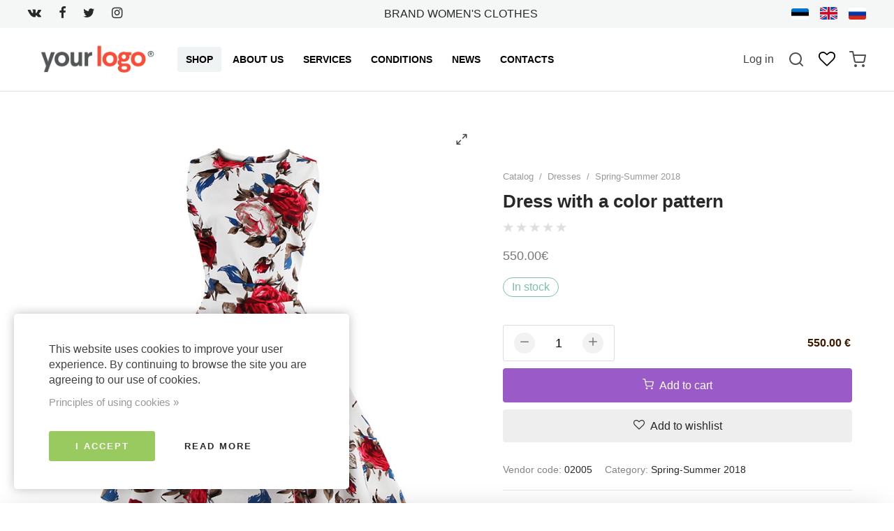

--- FILE ---
content_type: text/html; charset=utf-8
request_url: https://shop.webmasters.ee/en/product/kleit-varvimustriga-02002
body_size: 20941
content:
<!DOCTYPE HTML>
<html lang='en'>
  <head>

    <base href='https://shop.webmasters.ee'>
    <meta charset="utf-8">
    <meta name="Powered-by" content="PowerShop CMS">
    <meta name="viewport" content="width=device-width, initial-scale=1.0">
    <meta http-equiv="X-UA-Compatible" content="IE=edge"/>
    <meta name="verify-paysera" content="f5085edf2ced4d25c6c905cc9765583e">

    <link rel="apple-touch-icon" sizes="180x180" href="/public/images/favicon-180x180.png">
    <link rel="icon" type="image/png" sizes="180x180" href="/public/images/favicon-180x180.png">
    <link rel="icon" type="image/png" sizes="64x64" href="/public/images/favicon-64x64.png">
    <link rel="icon" type="image/png" sizes="32x32" href="/public/images/favicon-32x32.png">
    <link rel="shortcut icon" href="/public/images/favicon.ico">

    <title>Dress with a color pattern - Shop</title>
    <meta name="description" content="Buy Dress with a color pattern only for 550.00&euro; euro with delivery! Best prices! Best spring-summer 2018!">        
          <link rel="alternate" hreflang="et" href="https://shop.webmasters.ee/et/product/kleit-varvimustriga-02002" />
          <link rel="alternate" hreflang="en" href="https://shop.webmasters.ee/en/product/kleit-varvimustriga-02002" />
          <link rel="alternate" hreflang="ru" href="https://shop.webmasters.ee/ru/product/kleit-varvimustriga-02002" />
    
    
    <script>

	var DOMready = false;
	if (window.addEventListener) { window.addEventListener("DOMContentLoaded", function(){DOMready = true;}, true); }
	else if (window.attachEvent) { window.attachEvent("onload", function(){DOMready = true;}, true); }

	function AddStartUp(f)
		{
		if (DOMready) f();
		else if (window.addEventListener) { window.addEventListener("DOMContentLoaded", function(){DOMready = true; f();}, true); }
		else if (window.attachEvent) { window.attachEvent('onload', function(){DOMready = true; f();}); }
		}

	var LANG = 'en';
	var LOCALE = 'en_US';
	var PUBLIC_PAGES = 'public/pages';
	var CR = '&euro;';
	var defaultPrice = '550';
	var defaultWeight = '0';
	var SHOP_SELECT_COLOR = 'Select color';
	var SHOP_SELECT_SIZE = 'Select size';
	var PRODUCT_INSTOCK_YES = 'In stock';
	var PRODUCT_INSTOCK_NO = 'Preorder';
	var SERVER_ERROR = 'Server is temporarily unavailable...<br> Try again later.';
	
	function fbq(track, ev){console.log("FB pixel event: "+ev);}

    </script>

          <!--<link href="/cache/css/item.css?v1" rel="stylesheet" type="text/css">-->
      <style> @font-face{font-family:'et-icon';src:url('/public/fonts/et-icon/et-icon.woff?4e0p8i') format('woff'),url('/public/fonts/et-icon/et-icon.ttf?4e0p8i') format('truetype'),url('/public/fonts/et-icon/et-icon.svg?4e0p8i#et-icon') format('svg');font-weight:400;font-style:normal;font-display:block} .et-icon{font-family:'et-icon' !important;speak:never;font-style:normal;font-weight:400;font-variant:normal;text-transform:none;line-height:1;-webkit-font-smoothing:antialiased;-moz-osx-font-smoothing:grayscale;}.et-compare:before {content:"\e902";}.et-grid:before {content:"\e900";}.et-list:before {content:"\e901";}.et-twitter:before {content:"\e903";}.et-facebook:before {content:"\e904";}.et-pinterest:before {content:"\e905";}.et-instagram:before {content:"\e906";}.et-linkedin:before {content:"\e907";}.et-google:before {content:"\e908";}.et-flickr:before {content:"\e909";}.et-snapchat:before {content:"\e90a";}.et-behance:before {content:"\e90b";}.et-dribbble:before {content:"\e90c";}.et-tumblr:before {content:"\e90d";}.et-vimeo:before {content:"\e90e";}.et-vk:before {content:"\e90f";}.et-youtube:before {content:"\e910";}.et-weibo:before {content:"\e911";}.et-whatsapp:before {content:"\e914";}.et-soundcloud:before {content:"\e912";}.et-envelope-o:before {content:"\e913";}.et-minus:before {content:"\e915";}.et-sliders:before {content:"\e916";}.et-play:before {content:"\e917";}.et-maximize-2:before {content:"\e918";}.et-maximize:before {content:"\e919";}.et-user:before {content:"\e91a";}.et-shopping-bag:before {content:"\e91b";}.et-shopping-cart:before {content:"\e91c";}.et-heart-fill:before {content:"\e91d";}.et-share:before {content:"\e91e";}.et-search:before {content:"\e91f";}.et-message-square:before {content:"\e920";}.et-plus:before {content:"\e921";}.et-menu:before {content:"\e922";}.et-tag:before {content:"\e923";}.et-chevron-right:before {content:"\e926";}.et-chevron-left:before {content:"\e924";}.et-chevron-down:before {content:"\e925";}.et-chevron-up:before {content:"\e927";}.et-x-circle:before {content:"\e928";}.et-x:before {content:"\e929";}.et-alert-triangle:before {content:"\e92a";}.et-help-circle:before {content:"\e92b";}.et-alert-circle:before {content:"\e92c";}.et-check:before {content:"\e92d";}.et-map-pin:before {content:"\e92e";}.et-star:before {content:"\e92f";}.et-download:before {content:"\e930";}.et-refresh-cw:before {content:"\e931";}.et-zoom-out:before {content:"\e932";}.et-arrow-right:before {content:"\e933";}.et-arrow-left:before {content:"\e934";}.et-arrow-down:before {content:"\e935";}.et-arrow-up:before {content:"\e938";}.et-log-out:before {content:"\e936";}.et-log-in:before {content:"\e937";}.et-gift:before {content:"\e939";}.et-zoom-in:before {content:"\e93a";}.et-clock:before {content:"\e93b";}.et-calendar:before {content:"\e93c";}.et-link:before {content:"\e93d";}.et-trash:before {content:"\e93e";}.et-credit-card:before {content:"\e93f";}.et-package:before {content:"\e940";}.et-bookmark:before {content:"\e941";}.et-grid-small:before {content:"\e942";}.et-sort:before {content:"\e943";}.et-telegram:before {content:"\e944";}.et-tiktok:before {content:"\e945";}.et-phone:before {content:"\e946";}.et-heart:before {content:"\e947";}.et-map-marker:before {content:"\e948";} .pages1{margin-top:80px;text-align:center;} .pages1 .page{display:inline-block;padding:0 10px;font-size:16px;color:#848485;text-decoration:none;} .pages1 .page.active{color:#282828;text-decoration:underline;} .pages1 a.page:hover{color:#282828;}@media (max-width:480px){ .pages1{margin-top:40px;} .pages1 .page{padding:0 6px;} .pages1 .prev-next span{display:none;} } html { height:100%; } html * {box-sizing:border-box;max-height:20000px;-webkit-tap-highlight-color:transparent;} body{position:relative;min-height:100%;padding:0;margin:0;background-color:#ffffff;overflow-x:auto;overflow-y:scroll;font-family:-apple-system, BlinkMacSystemFont, "Segoe UI", Roboto, "Helvetica Neue", Arial, sans-serif;font-size:16px;color:#444;} body.preload *{-webkit-transition:none !important;-moz-transition:none !important;-o-transition:none !important;transition:none !important;} a{font:inherit;color:#888888;text-decoration:none;} .a{color:#282828;cursor:pointer;} .a span{position:relative;display:inline-block;} .a:hover span{} .a span:after{content:'';position:absolute;left:0px;bottom:-8px;width:0px;height:2px;background:#444;background:currentColor;transition:width 0.3s ease;} .a:hover span:after, .a.active span:after{width:100%;} button{font:inherit;padding:0;border:none;background:none;outline:none;user-select:none;cursor:pointer;appearance:none;-webkit-appearance:none;-moz-appearance:none;} img{width:auto;height:auto;border:none;opacity:1;transition:opacity 1s ease 0.05s;} img.lazy{opacity:0;} .hidden{display:none;} .justify{text-align:justify;line-height:0;} .justify:after{content:'';display:inline-block;vertical-align:top;width:100%;height:0;line-height:0;visibility:hidden;} #root{margin:0px auto;width:100%;min-width:320px;padding-bottom:570px;} .outer{padding:0 40px;box-sizing:border-box;} .wrapper{position:relative;box-sizing:border-box;margin:0 auto;width:100%;max-width:1480px;height:100%;} #main{display:block;padding:50px 0 100px 0;min-height:370px;} #main h1{margin:0 0 40px 0;font-size:48px;font-weight:400;text-align:center;color:#282828;line-height:1.2;} #main .field{width:100%;max-width:100%;padding:15px 0;background:none;border:none;border-bottom:2px solid #DDDDDD;border-radius:0;-webkit-border-radius:0;font:inherit;color:#686868;outline:none;box-shadow:none;appearance:none;-webkit-appearance:none;-moz-appearance:none;} #main .field:focus{border-bottom:2px solid #000000;} #main .field.error, #main .field.not-valid{border-color:#ff5050;color:#ff4040;} input:-webkit-autofill{box-shadow:0 0 0 30px white inset !important;} #main .field + label{position:absolute;top:15px;left:0px;color:#282828;opacity:0.6;pointer-events:none;transition:all 150ms ease;} #main .field:focus + label, #main .field:valid + label{transform:translate(0, -28px);font-size:15px;opacity:1;} #main textarea{font:inherit;resize:vertical;} .s2{display:-moz-box;display:-webkit-box;-webkit-line-clamp:2;-moz-line-clamp:2;-webkit-box-orient:vertical;-moz-box-orient:vertical;text-overflow:ellipsis;overflow:hidden;} .btn{display:inline-block;padding:14px 20px;min-width:100px;box-sizing:border-box;border:none;font:inherit;background:#9A5AC7;border-radius:4px;color:#ffffff;text-align:center;cursor:pointer;outline:none;user-select:none;transition:background-color 0.2s ease, color 0.2s ease;appearance:none;-webkit-appearance:none;-moz-appearance:none;} .btn:hover{background-color:#7730AA;} .btn:active{transform:translate(1px,1px);} .btn.outline{background:#eeeeef;color:#282828;} .btn.outline:hover{background:#e2e2e3;} .btn.big{width:100%;padding:16px 20px;} .btn.secondary{color:#202020;background-color:#e2e2e2;} .btn.secondary:hover{background-color:#d2d2d2;} .close-btn{position:absolute;top:20px;right:20px;display:inline-block;width:36px;height:36px;border-radius:50%;cursor:pointer;z-index:100;transition:background-color 0.2s ease;} .close-btn:hover{background-color:#F2F2F2;} .close-btn:before, .close-btn:after{content:'';position:absolute;top:17px;left:9px;width:18px;height:2px;background-color:#777777;transition:all 0.2s ease;} .close-btn:before{transform:rotate(-45deg);} .close-btn:after{transform:rotate(45deg);} .close-btn:hover:after, .close-btn:hover:before{transform:rotate(0deg);background-color:#E1BD79 !important;} [data-tooltip]:before{content:attr(data-tooltip);position:absolute;top:-36px;left:50%;display:inline-block;padding:6px;font-size:12px;white-space:nowrap;background-color:rgba(50,50,50, 0.9);color:#ffffff;border-radius:3px;} [data-tooltip]:after{content:'';position:absolute;top:-8px;left:50%;display:inline-block;width:0;height:0;border:4px solid transparent;border-top:4px solid rgba(50,50,50, 0.9);} [data-tooltip]:before,[data-tooltip]:after{opacity:0;pointer-events:none;box-shadow:0 7px 15px rgb(0 0 0 / 30%);transform:translate(-50%, -10px);transition:opacity 0.3s linear, transform 0.3s;z-index:200;} [data-tooltip]:hover:before,[data-tooltip]:hover:after{opacity:1;transform:translate(-50%, 0);} .social-icons a{display:inline-block;width:36px;height:36px;line-height:36px;border-radius:50%;border:none;font-size:19px;color:#ffffff;text-align:center;} .social-icons i{line-height:36px;} .social-icons .vk { background-color:#486388; } .social-icons .facebook { background-color:#425498; } .social-icons .twitter { background-color:#41A8E0; } .social-icons .google { background-color:#C43307; } input.radio{display:none;} input.radio + label{position:relative;display:inline-block;padding-left:30px;cursor:pointer;user-select:none;} input.radio:checked + label{ font-weight:600;} input.radio + label span{position:absolute;left:0px;top:50%;margin:0;margin-top:-10px;display:inline-block;vertical-align:top;width:20px;height:20px;line-height:18px;box-sizing:border-box;background-color:#ffffff;border:2px solid #cccccc;border-radius:50%;cursor:pointer;z-index:10;} input.radio + label span:before{ content:'';position:absolute;top:4px;left:4px;width:8px;height:8px;border-radius:50%;} input.radio:checked + label span{ border-color:#9A5AC7;} input.radio:checked + label span:before{background-color:#9A5AC7;} input.ch{display:none; } input.ch + label{position:relative;display:inline-block;vertical-align:top;padding-left:25px;user-select:none;cursor:pointer;} input.ch + label:before{content:'';display:inline-block;position:absolute;margin-top:-7px;top:50%;left:0px;width:12px;height:12px;border:2px solid #aaa;transition:border-color 0.2s ease;cursor:pointer;} input.ch:hover + label:before{ border-color:#282828;} input.ch:checked + label:before{ background-color:#9A5AC7;border-color:#9A5AC7;} input.ch:checked + label:after{content:'';position:absolute;margin-top:-6px;top:50%;left:5px;display:block;height:9px;width:5px;border:1px solid #fff;border-width:0 1px 1px 0;transform:rotate(45deg);} input.ch.error + label:before{border-color:#990000;}@media (max-width:980px){ .outer{padding:0 20px;} #main{padding:40px 0;} #main h1{margin-bottom:30px;font-size:36px;} }@media (max-width:480px){ .outer{padding:0 14px;} #main{padding:25px 0 40px 0;min-height:0px;} #main h1{margin-bottom:20px;font-size:24px;font-weight:600;} #main .btn{padding:12px 16px;min-width:90px;} .a span:after{display:none;} #main .field{padding:12px 0;} #main .field:focus + label, #main .field:valid + label{transform:translate(0, -26px);} } .lightbox-bg{position:fixed;width:100%;height:100%;top:0px;left:0px;background-color:#ffffff;z-index:900;opacity:0;-webkit-transition:opacity 0.2s ease;-moz-transition:opacity 0.2s ease;-o-transition:opacity 0.2s ease;transition:opacity 0.2s ease;} .lightbox-bg.opened{opacity:1;} .lightbox{position:fixed;width:100%;height:100%;top:0px;left:0px;z-index:910;opacity:0;-webkit-transition:all 0.15s ease;-moz-transition:all 0.15s ease;-o-transition:all 0.15s ease;transition:all 0.15s ease;-webkit-transform:translate(0, 50px);-moz-transform:translate(0, 50px);-o-transform:translate(0, 50px);transform:translate(0, 50px);} .lightbox.opened{opacity:1;-webkit-transform:translate(0, 0);-moz-transform:translate(0, 0);-o-transform:translate(0, 0);transform:translate(0, 0);} .lightbox .photo{position:absolute;top:0px; left:0px; right:0px; bottom:0px;overflow:hidden;z-index:20;-webkit-transition:all 150ms ease 150ms;-moz-transition:all 150ms ease 150ms;-o-transition:all 150ms ease 150ms;transition:all 150ms ease 150ms;opacity:0;-webkit-transform:scale(0.5);-moz-transform:scale(0.5);-o-transform:scale(0.5);transform:scale(0.5);} .lightbox.opened .photo{opacity:1;-webkit-transform:scale(1);-moz-transform:scale(1);-o-transform:scale(1);transform:scale(1);} .lightbox .photo img{display:inline-block;position:absolute;top:0; left:0; right:0; bottom:0;margin:auto;max-width:100%;max-height:100%;-webkit-transition:opacity 0.2s ease;-moz-transition:opacity 0.2s ease;-o-transition:opacity 0.2s ease;transition:opacity 0.2s ease;} .lightbox .photo .animation{position:absolute;top:0px; left:0px; right:0px; bottom:0px;background:url('/modules/LIGHTBOX2/images/loading.gif') center center no-repeat;background-size:100px auto;opacity:0;-webkit-transition:opacity 0.3s ease;-moz-transition:opacity 0.3s ease;-o-transition:opacity 0.3s ease;transition:opacity 0.3s ease;} .lightbox .photo.loading .animation{opacity:1;} .lightbox .photo.loading img{opacity:0;} .lightbox .close-btn{position:absolute;top:15px;right:20px;z-index:30;} .lightbox .btn{position:absolute;top:50%;height:50px;margin-top:-25px;width:50px;background-color:#222222;cursor:pointer;z-index:30;} .lightbox .btn.back{left:15px;} .lightbox .btn.next{right:15px;} .lightbox .btn span{display:block;width:100%;height:100%;background-position:center center;background-repeat:no-repeat;cursor:pointer;opacity:0.6;-webkit-transition:opacity 0.2s linear;-moz-transition:opacity 0.2s linear;-o-transition:opacity 0.2s linear;transition:opacity 0.2s linear;} .lightbox .btn.back span{background-image:url('/modules/LIGHTBOX2/images/back-btn.png');} .lightbox .btn.next span{background-image:url('/modules/LIGHTBOX2/images/next-btn.png');} .lightbox .btn:hover span{opacity:1;} .lightbox .btn.back:active{-webkit-transform:translate(-2px,1px);-moz-transform:translate(-2px,1px);-o-transform:translate(-2px,1px);transform:translate(-2px,1px);} .lightbox .btn.next:active{-webkit-transform:translate(2px,1px);-moz-transform:translate(2px,1px);-o-transform:translate(2px,1px);transform:translate(2px,1px);} .lightbox .bottom{position:absolute;left:0; right:0; bottom:0;padding:25px 100px;min-height:20px;background-color:#ffffff;font-size:16px;color:#282828;text-align:center;z-index:30;} .lightbox .bottom .text h3{margin:0;font-size:16px;font-weight:bold;color:#282828;} .lightbox .bottom .text div{margin-top:10px;font-size:14px;color:#ffffff;} .lightbox .bottom .photo-count{position:absolute;bottom:0px;right:30px;padding:15px 0;font-size:16px;color:#eeeeee;}@media (max-width:600px){ .lightbox .close-btn{position:absolute;top:10px;right:10px;} .lightbox .btn{background:none;} .lightbox .btn.back{left:0px;} .lightbox .btn.next{right:0px;} .lightbox .bottom{padding:15px 20px;min-height:15px;} .lightbox .bottom .text h3{font-size:14px;} .lightbox .bottom .text div{margin-top:6px;font-size:13px;} .lightbox .bottom .photo-count{right:10px;padding:10px 0;font-size:14px;} } #modal-alert-bg{position:fixed;width:100%;height:100%;top:0px; left:0px;background-color:RGBA(0,0,0, 0.7);z-index:1000;} #modal-alert{position:absolute;top:50%;left:0; right:0;margin:auto;transform:translate(0, -50%);width:90%;max-width:420px;min-height:190px;padding:35px 40px 80px 40px;box-sizing:border-box;background-color:#ffffff;border-radius:8px;z-index:1001;font-family:Roboto, Arial, Tahoma;font-size:16px;font-weight:300;box-shadow:2px 2px 4px RGBA(0,0,0, 0.3);} #modal-alert .close-btn{position:absolute;display:inline-block;top:5px;right:5px;} #modal-alert .close-btn:hover{} #modal-alert .icon{display:none;position:absolute;top:50px;left:20px;width:70px;height:70px;background-repeat:no-repeat;background-size:100% auto;z-index:1002;} #modal-alert .title{margin-bottom:8px;font-size:18px;font-weight:bold;color:#000000;text-align:center;} #modal-alert .text{font-size:15px;text-align:center;line-height:1.6;} #modal-alert .text:first-letter{text-transform:uppercase;} #modal-alert .text div{margin:10px 0;} #modal-alert .text strong{text-transform:uppercase;} #modal-alert .text a{font-weight:500;color:#000000;text-decoration:underline;} #modal-alert .text a:hover{color:#777777;text-decoration:none;} #modal-alert .text input[type=text]{max-width:350px;padding:5px;border:1px solid #cccccc;border-radius:2px;font-size:18px;} #modal-alert .bottom{position:absolute;width:100%;height:55px;bottom:0px;left:0px;border-top:1px solid #e5e5e5;} #modal-alert .bottom .btn{position:absolute;right:20px;bottom:12px;padding:8px 10px;min-width:70px;font-size:14px;} #modal-alert.info{padding-left:100px;} #modal-alert.info .icon{display:block;background-image:url('/modules/ALERT/alert/images/info.png');} #modal-alert.info .title{color:#606060;} #modal-alert.warning{max-width:470px;padding-left:100px;outline:4px solid transparent;-webkit-animation:WARNING 300ms 2;-moz-animation: WARNING 300ms 2;-o-animation: WARNING 300ms 2;animation:WARNING 300ms 2;} #modal-alert.warning .icon{display:block;background-image:url('/modules/ALERT/alert/images/warning.png');} #modal-alert.warning .title{color:#000000;} #modal-alert.error{max-width:470px;padding-left:100px;outline:4px solid transparent;-webkit-animation:ERROR 300ms 2;-moz-animation: ERROR 300ms 2;-o-animation: ERROR 300ms 2;animation:ERROR 300ms 2;} #modal-alert.error .icon{display:block;background-image:url('/modules/ALERT/alert/images/error.png');} #modal-alert.error .title{color:#ff0000;} @-webkit-keyframes ERROR{0% { outline-color:transparent; }50%{ outline-color:#ff4444; }100% { outline-color:transparent; }} @-moz-keyframes ERROR{0% { outline-color:transparent; }50%{ outline-color:#ff4444; }100% { outline-color:transparent; }} @-o-keyframes ERROR{0% { outline-color:transparent; }50%{ outline-color:#ff4444; }100% { outline-color:transparent; }} @keyframes ERROR{0% { outline-color:transparent; }50%{ outline-color:#ff4444; }100% { outline-color:transparent; }} @-webkit-keyframes WARNING{0% { outline-color:transparent; }50%{ outline-color:#ffbb44; }100% { outline-color:transparent; }} @-moz-keyframes WARNING{0% { outline-color:transparent; }50%{ outline-color:#ffbb44; }100% { outline-color:transparent; }} @-o-keyframes WARNING{0% { outline-color:transparent; }50%{ outline-color:#ffbb44; }100% { outline-color:transparent; }} @keyframes WARNING{0% { outline-color:transparent; }50%{ outline-color:#ffbb44; }100% { outline-color:transparent; }} #top-alert{display:none;position:fixed;top:10px;right:10px;width:320px;max-width:90%;min-height:60px;padding:30px 40px 30px 80px;box-sizing:border-box;font:inherit;box-shadow:-2px 2px 6px RGBA(0,0,0, 0.25);background-color:#ffffff;border-radius:5px;z-index:1001;opacity:0;transform:translate(0, -30px);transition:all 0.3s ease;}@media (min-width:1250px){ #top-alert{top:20px;right:15px;} } #top-alert.show{opacity:1;transform:translate(0,0);} #top-alert .close-btn{position:absolute;top:10px;right:10px;} #top-alert .icon{position:absolute;top:50%;left:20px;margin-top:-20px;font-size:40px;color:#FF3340;} #top-alert .text{font-size:16px;text-align:left;line-height:1.4;color:#404040;} #top-alert .text a{color:#000000;text-decoration:underline;} #top-alert .text a:hover{color:#888888;text-decoration:none;} #mod-comments{width:100%;} #mod-comments h4{margin:30px 0 20px 0;font-size:18px;font-weight:bold;color:#303030;} #no-comments{margin:14px 0px;font-size:14px;color:#505050;} #comments-list .comment{position:relative;padding:18px 0px;border-top:1px solid #d8dce1;} #comments-list .new-comment{opacity:0;-webkit-transition:opacity 0.3s linear;-moz-transition:opacity 0.3s linear;-o-transition:opacity 0.3s linear;transition:opacity 0.3s linear;} #comments-list .comment .mark img{width:70px;margin-right:10px;vertical-align:top;} #comments-list .comment .login{display:inline-block;margin-top:10px;text-align:left;font-weight:bold;color:black;} #comments-list .comment .date{display:inline-block;margin-left:10px;font-size:12px;color:#909192;} #comments-list .comment .text{margin-top:7px;max-width:650px;color:#505152;line-height:1.6;} #comments-list .comment .delete{position:absolute;top:5px;right:5px;width:11px;height:11px;background-image:url("/modules/COMMENTS/form/images/delete.jpg");background-repeat:no-repeat;cursor:pointer;} #comments-list .comment .deleted{color:#888888;} #comments-list .comment .error{display:block;margin:5px 0px;color:#ff4040;} #comment-btn{margin-top:10px;} #comment-form{display:none;width:100%;margin-top:25px;} #comment-form > p{position:relative;margin:22px 0;} #comment-form label{display:block;margin-bottom:5px;font-weight:700;opacity:1 !important;} #comment-form label.inline{display:inline-block;position:relative;top:5px;} #comment-form label span{color:#ff0000;} #comment-form .field{width:500px;max-width:100%;box-sizing:border-box;} #comment-form .field.error{border:1px solid #ff4040;color:#ff4040;} #comment-form textarea.field{resize:vertical;vertical-align:top;} #comment-mark{display:inline-block;margin-left:10px;} #comment-mark > span{display:inline-block;width:22px;height:20px;background:url("/modules/RATING/stars/stars.png") 0 0 no-repeat;background-size:auto 100% !important;cursor:pointer;} #comment-mark.mark1 .mark1, #comment-mark.mark2 .mark1, #comment-mark.mark2 .mark2, #comment-mark.mark3 .mark1, #comment-mark.mark3 .mark2, #comment-mark.mark3 .mark3, #comment-mark.mark4 .mark1, #comment-mark.mark4 .mark2, #comment-mark.mark4 .mark3, #comment-mark.mark4 .mark4, #comment-mark.mark5 > span{background-position:-22px 0;} #comment-mark:hover span{background-position:-44px 0;} #comment-mark span:hover ~ span{background-position:0 0;} #comment-error{margin-left:15px;color:#ff0000;} #comments-notice{margin-top:20px;} .columns{width:100%;display:flex;align-items:center;} .columns > .L-col{flex:0 0 55%;max-width:720px;padding-right:20px;} .columns > .R-col{flex-grow:1;text-align:center;} .columns .wrap{display:inline-block;width:100%;max-width:500px;text-align:left;} #product-photo-box{position:relative;width:100%;padding-top:100%;box-sizing:border-box;overflow:hidden;} #product-photo-box .photo{position:absolute;top:0; left:0; right:0; bottom:0;margin:auto;max-width:100%;max-height:100%;cursor:zoom-in;transition:opacity 0.2s ease;cursor:pointer;} #product-photo-box .big-img{position:absolute;top:0; left:0;width:auto;height:auto;max-width:10000px;max-height:10000px;background-color:#ffffff;opacity:0;transition:opacity 0.3s ease, transform 0.1s ease;} #product-photo-box .view{position:absolute;top:0; left:0; right:0; bottom:0;z-index:60;cursor:zoom-in;} #product-photo-box .view-btn{position:absolute;top:10px;right:10px;font-size:18px;z-index:60;cursor:pointer;} #product-photo-box .view-btn:hover{color:#E1BD79} #product-photo-box .icon{position:absolute;top:0px;right:0px;width:70px;height:60px;line-height:60px;font-size:18px;font-weight:bold;color:#ffffff;text-align:center;z-index:50;} #gallery .gallery{display:flex;width:100%;margin-top:10px;justify-content:center;} .gallery .photo-wrap{display:inline-block;box-sizing:border-box;padding:0 10px;width:16%;} .gallery .photo-wrap:nth-child(4) ~ .photo-wrap{display:none;} .gallery .photo{display:block;width:100%;padding:4px;line-height:0px;box-sizing:border-box;background-color:#ffffff;} .gallery .photo .bg{width:100%;cursor:pointer;transition:opacity 0.3s linear;} .gallery img{width:100%;vertical-align:top;} .gallery .photo:hover{background:url("/public/pages/item/images/view.png") center center no-repeat;background-size:60% auto;} .gallery .photo.active{outline:1px solid #aaaaaa;} .gallery .photo.active .bg{opacity:0.4;} #main h1{margin-bottom:12px;font-size:26px;font-weight:700;text-align:left;line-height:1.35;} #main h1:first-letter{text-transform:uppercase;} #breadcrumbs{margin-bottom:10px;letter-spacing:-0.3em;} #breadcrumbs > *{font-size:13px;color:#999;letter-spacing:normal;} #breadcrumbs .d{margin:0 8px;} #breadcrumbs a:hover{color:#606060;text-decoration:underline;} #product .product-price .price{margin-top:10px;} #product .product-price .price{display:inline-block;font-size:18px;color:#777777;} #product .product-price .old-price{margin-left:6px;display:inline-block;font-size:18px;color:#999999;text-decoration:line-through;} #product .product-price .price.sale{color:#ef5c5c;} #product .product-price .discount{float:right;display:inline-block;padding:3px 10px;font-size:14px;border-radius:50px;color:#ef5c5c;border:1px solid #ef5c5c;} #product .sale-end{margin-top:20px;color:#606060;line-height:2;} #product .sale-end .et-icon{position:relative;top:3px;margin-right:4px;font-size:20px;} #colors{margin-top:40px;} #colors label{display:block;margin-bottom:20px;} #colors .color{position:relative;display:inline-block;vertical-align:top;margin:0 3px;padding:2px;border:1px solid #ffffff;border-radius:50%;} #colors .color span, #colors .color img{display:block;width:24px;height:24px;border-radius:50%;border:1px solid RGBA(0,0,0, 0.1);cursor:pointer;} #colors .color:hover, #colors .color.active{border-color:rgba(0,0,0, 0.8);} #sizes{margin-top:40px;} #sizes label{display:block;margin-bottom:12px;color:#606060;} #sizes .size{display:inline-block;margin:4px 5px 4px 0;padding:0 6px;min-width:50px;height:32px;line-height:30px;background-color:#ffffff;border:1px solid RGBA(0,0,0, 0.5);border-radius:3px;color:#404040;font-weight:400;text-align:center;cursor:pointer;transition:all 0.5s ease;} #sizes .size:hover{border-color:#000000;color:#282828;} #sizes .size.active{border-color:#303030;background-color:#303030;color:#ffffff;} #volumes{margin:20px 0;width:100%;} #volumes + hr{display:none;} #volumes label{display:block;margin-bottom:15px;} #volumes table{width:100%;border-collapse:collapse;border-bottom:1px dashed #cccccc;} #volumes td{border-collapse:collapse;height:70px;border-top:1px dashed #cccccc;vertical-align:middle;} #volumes tr:hover td{background-color:#f1f3f4;border-top:1px solid #f1f3f4;} #volumes tr:hover + tr td{border-top:1px solid #f1f3f4;} #volumes .volume{padding-left:10px;padding-right:20px;font-weight:bold;} #volumes .buy{padding-right:10px;text-align:right;} #volumes .price{padding-right:10px;color:#000000;} #volumes .old-price{padding-right:10px;font-size:14px;color:#606060;text-decoration:line-through;} #volumes .old-price + .price{font-size:15px;font-weight:bold;color:#ff0000;} #volumes .field{width:55px;padding:7px 5px 7px 10px;font-size:14px;font-weight:bold;background:#ffffff;border:1px solid #cccccc;border-radius:3px;vertical-align:top;} #volumes .field:focus{border:1px solid #707070;} #volumes .btn{margin:0 !important;display:inline-block !important;width:50px !important;min-width:0;height:35px;line-height:35px;padding:0;text-align:center;} #item-status span{display:inline-block;margin-top:20px;padding:5px 12px;line-height:1;border-radius:50px;} #item-status .exists{color:#7cc0a6;border:1px solid #7cc0a6;} #item-status .not-exists{color:#ffffff;background:RGBA(0,0,0, 0.2);} #product .count{display:flex;align-items:center;justify-content:space-between;} #product .number{padding:10px 0;width:160px;text-align:center;border:1px solid #dddddd;border-radius:3px;user-select:none;} #product .number input{padding:0 10px;width:60px;font-size:18px;font-weight:500;text-align:center;border:none;outline:none;} #product .count-btn{display:inline-block;width:30px;height:30px;font-size:18px;line-height:30px;text-align:center;color:#777;border-radius:50%;background-color:#f2f2f2;transition:background-color 0.2s ease;cursor:pointer;} #product .count-btn:hover{background-color:#e6e6e6;} #product .right{margin-right:2px;text-align:right;} #product .right .price{font-weight:600;color:#411B00;} #product .count label{display:block;margin-top:3px;font-size:14px;color:#777;} #product .buttons{margin-top:40px;} #product .btn{margin:10px 0;display:block;width:100%;} #product .btn span{margin-right:4px;} #product .cart-btn{padding:15px 20px;} #product .et-compare{font-size:18px;} .item-meta{padding:20px 0;border-bottom:1px solid RGBA(0,0,0, 0.1);} .item-meta .data{margin-right:14px;font-size:0.9em;color:#848485;} .item-meta .value{color:#282828;} #share{margin-top:20px;text-align:left;} #share .title{display:inline-block;vertical-align:top;padding-right:6px;line-height:32px;} #share .social-icons{display:inline-block;vertical-align:top;} #share a{font-size:18px;background:none;color:#282828;line-height:36px;} #share a:hover{color:#000000;} #item-info{margin:100px auto;width:100%;max-width:950px;} #item-info .mob-tab{display:none;} #item-info .tabs{margin-bottom:25px;padding-bottom:10px;border-bottom:1px solid #dddddd;} #item-info .tabs > span{display:inline-block;margin-right:10px;padding:11px 20px;font-size:14px;color:#686868;border-radius:4px;text-transform:uppercase;cursor:pointer;transition:background 0.15s linear;user-select:none;} #item-info .tabs > span:hover{background:#f2f2f2;} #item-info .tabs > span.active{background:#7cc0a6;font-weight:600;color:#ffffff;} #item-info .tab-content{display:none;width:100%;box-sizing:border-box;transition:opacity 0.3s linear;} #item-info .tab-content .inner{padding-bottom:20px;border:1px solid transparent;} #item-info table{width:100%;max-width:700px;border-collapse:collapse;} #item-info td{padding:14px 0 0 0;color:#707273;} #item-info td.label{width:50%;border-bottom:1px dotted #cccccc;} #item-info td.label span{position:relative;top:2px;padding:2px 8px 2px 0;background-color:#ffffff;} #item-info td.value{padding-left:8px;font-weight:600;} #item-info tr:hover td{color:#000000;border-color:#000000;} #item-description{line-height:1.8;color:#707070;} #item-description h2, #item-description h3{margin:0 0 14px 0;font-size:20px;color:#686868;} #item-description p{margin:0 0 14px 0;} #item-description .group{margin-top:14px;} #item-description ul{padding-left:20px;} #item-description img{max-width:100%;} #item-description iframe{max-width:100%;} #item-description span{width:auto;line-height:normal;} #item-video{max-width:700px;} #item-video .video-wrap{position:relative;padding-top:56.25%;} #item-video iframe{position:absolute;top:0; left:0; right:0; bottom:0;width:100%;height:100%;border:none;} #linked-items{margin-top:80px;padding-top:40px;border-top:1px solid RGBA(0,0,0, 0.1);} #linked-items h3{margin:0 0 30px 0;font-size:24px;font-weight:400;text-align:center;} #linked-items .info{text-align:left;} #linked-items .product-wrap{padding:0;width:16.66% !important;} #linked-items .product{padding:0;box-shadow:none;}@media (max-width:1200px){ #linked-items .product-wrap{width:25% !important;} }@media (max-width:980px){ #linked-items{margin-top:60px;} #linked-items .product-wrap{width:33.33% !important;} }@media (max-width:768px){ #linked-items{margin-top:40px;padding-top:30px;} #linked-items .product-wrap{width:50% !important;} } #product-bar{position:fixed;left:0;right:0;bottom:0;height:82px;background-color:#ffffff;border-top:1px solid RGBA(0,0,0, 0.1);box-shadow:-2px 2px 45px -15px rgb(0 0 0 / 30%);transform:translateY(84px);transition:transform 0.2s ease;z-index:900;} #product-bar.open{transform:translateY(0);} #product-bar .wrapper{display:flex;align-items:center;justify-content:space-between;} #product-bar .wrapper > div{display:inline-flex;align-items:center;} #product-bar img{display:block;width:60px;} #product-bar .name{padding:0 40px 0 20px;max-width:500px;font-size:16px;font-weight:400;color:#282828;line-height:1.4;} #product-bar .price{font-size:18px;color:#777777;} #product-bar .price.discount{color:#e30613;font-weight:500;} #product-bar .btn{margin-left:15px;padding:8px 25px;font-size:14px;}@media (max-width:600px){ #product-bar{height:60px;} #product-bar .wrapper{justify-content:center;} #product-bar .left, #product-bar .price{display:none !important;} }@media (max-width:980px){ .columns{display:block;width:100%;max-width:500px;} .columns > .L-col{display:block;margin:0 auto;width:100%;text-align:center;} .columns > .R-col{display:block;width:100%;padding-left:0px;padding-top:40px;} #main h1{font-size:22px;} }@media (max-width:480px){ #main h1{font-size:18px;} #product .buttons{margin-top:30px;} #colors, #sizes{margin-top:20px;} #colors label{margin-bottom:12px;} }@media (max-width:480px){ .gallery .photo-wrap{padding:0 5px;width:25%;} .gallery .photo{padding:0px;} }@media (max-width:980px) { #item-info{margin:60px auto;padding:0;max-width:500px;} #item-info .tabs{display:none;} #item-info .group{margin-top:20px;border-bottom:1px solid RGBA(0,0,0, 0.1);} #item-info .mob-tab{position:relative;display:block !important;padding:0 30px 15px 0;font-size:14px;color:#686868;text-transform:uppercase;} #item-info .mob-tab.active{} #item-info .mob-tab:after{content:'';position:absolute;top:10px;right:10px;width:13px;border-bottom:1px solid #282828;} #item-info .mob-tab.active:before{content:'';position:absolute;top:4px;right:16px;height:13px;border-left:1px solid #282828;} #item-info .tab.active:before{display:none;} #item-info .tab-content{display:block;max-height:0;transition:max-height 0.3s ease;overflow:hidden;} #item-info td.label{width:50%;border:none;} #item-info td.label span{top:0;padding:0;} #item-info td.value{text-align:right;} #item-description{line-height:1.5;} } #esto{max-width:480px;padding:15px 0;border:1px solid #dddddd;} #esto.loading{background:url('/public/templates/ESTO/images/loading.gif') 70% center no-repeat;background-size:40px auto;} #esto .cols{display:table;width:100%;} #esto .cols > div{display:table-cell;vertical-align:middle;padding:8px 30px;box-sizing:border-box;} #esto .logo{width:35%;padding:8px 16px !important;border-right:1px solid #dddddd;text-align:center;} #esto img{width:100%;max-width:100px;} #esto .data{font-size:13px;transition:opacity 0.3s ease;} #esto.loading .data{opacity:0;} #esto .amount{margin-bottom:8px;font-size:14px;font-weight:500;color:#404040;} #esto .price{font-weight:700;color:#000000;} #esto .period{margin-bottom:3px;} #esto a{color:#999999;} #esto a:hover{text-decoration:underline;} #header{position:relative;user-select:none;border-bottom:1px solid #e2e2e2;} #header .top{background-color:#F5F7F7;} #header .top .wrapper{height:40px;display:flex;justify-content:space-between;align-items:center;} #header .top .title{color:#282828;text-transform:uppercase;} #header .top .social a{margin-right:24px;font-size:18px;color:#282828;} #header .top .social a:hover{opacity:0.8;} #header .languages span{display:inline-block;margin-top:2px;margin-left:12px;} #header .languages img{width:25px;border:none;border-radius:3px;} #header .lang:hover img{opacity:0.8;} #header .main{position:relative;background-color:#ffffff;z-index:100;} #header .main .wrapper{display:flex;height:90px;justify-content:space-between;align-items:center;} #header .main .left, #header .main .right{display:flex;align-items:center;} #header .main .right{z-index:60;} #header .logo{position:relative;z-index:60;} #header .logo img{display:block;width:194px;} #header .mobile-menu{display:none;} #header .account{cursor:pointer;} #header .icon{display:inline-flex;margin-left:20px;align-items:center;cursor:pointer;} #header .icon .et-icon{font-size:24px;color:#505050;} #header .icon .et-icon.et-heart{color:#000000;} #header .icon .et-icon.et-compare{font-size:26px;} #header .icon .n{display:inline-block;margin-left:3px;height:17px;width:17px;line-height:17px;background:#e1bd79;color:#fff;border-radius:50%;font-size:10px;text-align:center;font-family:Arial, Helvetica;} #header .icon .n.hidden{display:none;} #menu{margin-left:20px;} #menu ul, #menu li{display:inline-block;list-style-type:none;margin:0;padding:0;} #menu .main-cat{position:relative;display:inline-block;padding:10px 12px;font-size:14px;font-weight:600;text-transform:uppercase;color:#000000;border-radius:4px;z-index:60;transition:background-color 0.3s ease, color 0.3s ease;} #menu li:hover .main-cat{background-color:#7cc0a6;color:#ffffff;} #menu .main-cat.active{background-color:#f0f3f3 !important;color:#000000 !important;} #menu .submenu{position:absolute;top:0;left:-10px;right:-10px;z-index:50;opacity:0;top:-1000px;transform:translateY(0px);transition:top 0s linear 0.3s,transform 0s ease 0.3s,opacity 0.3s ease;} #menu li:hover .submenu{display:block;opacity:1;top:0;transform:translateY(-10px);transition:top 0s linear 0.3s,transform 0.5s ease 0.3s,opacity 0.2s ease 0.3s;} #menu .submenu > ul{display:flex;margin-top:107px;padding:30px 40px;text-align:left;background-color:#ffffff;border-radius:5px;box-shadow:0px 15px 50px -25px RGBA(0,0,0, 0.35),0px 0px 6px RGBA(0,0,0, 0.07);} #menu .submenu > ul > li{flex:0 0 20%;} #menu .submenu li{display:block;} #menu .submenu .cols{flex:0 0 33%;} #menu .submenu .cols ul{columns:2;column-gap:40px;} #menu .submenu .cat{display:block;padding:8px 0px;font-size:15px;line-height:1.6;color:#656565;} #menu .submenu .cat:hover{color:#000000;} #menu .submenu .cat-1{padding:12px 0px;font-weight:600;color:#202020;} #menu .submenu .cat-2.active{background-color:#282828;color:#ffffff;} #cat-5{position:relative;} #cat-5 .submenu{right:auto;width:250px;} #cat-5 .submenu > ul{display:block;margin-top:82px;padding:18px 30px;} #cat-5 .submenu .cat-1{display:none;} body{padding-top:130px;} #header{position:fixed;top:0; left:0; right:0;transition:transform 0.4s ease;transform:translate3d(0,0,0);will-change:transform;z-index:100;} #header.fixed{transform:translateY(-40px);border-color:#ffffff;box-shadow:-2px 2px 45px -20px RGB(0 0 0 / 30%);} #header .logo{transition:transform 0.4s ease;will-change:transform;} #header.fixed .logo{}@media (max-width:980px){ body{padding-top:100px;} #menu{display:none;} #header .wrapper{max-width:690px;} #header .main .wrapper{height:60px;} #header .mobile-menu{display:inline-block;width:65px;height:24px;cursor:pointer;} #header .account, #header .wishlist, #header .compare, #header .search{display:none;} }@media (max-width:600px){ #header .top{padding:0 10px;} #header .top .wrapper{justify-content:center;} #header .top .title{font-size:14px;text-align:center;} #header .logo img{margin-left:-15px;width:150px;} #header .social, #header .languages{display:none;} }@media (max-width:480px){ body{padding-top:60px;} #header.fixed{transform:none;} #header .top{display:none;} } #search-window-bg{display:none;position:fixed;top:0; left:0; right:0; bottom:0;background-color:RGBA(180,180,180, 0.5);transition:opacity 0.5s ease;z-index:100;opacity:0;} #search-window-bg.open{opacity:1;} #search-window{display:none;position:fixed;top:0;left:0;right:0;width:100%;background-color:#ffffff;transition:transform 0.3s ease, opacity 0.2s ease;transform:translateY(-285px);will-change:transform;z-index:110;opacity:0;} #search-window.open{opacity:1;transform:translate(0,0);} #search-window .wrapper{border:1px solid #ffffff;} #search-window .close-btn{background-color:#f2f2f2;} #search-window form{position:relative;margin:140px auto 40px auto;width:100%;max-width:770px;} #search-window .search-field{width:100%;padding:0 200px 20px 35px;border:none;border-bottom:2px solid #282828;border-radius:0;-webkit-border-radius:0;font:inherit;font-size:32px;outline:none;} #search-window .search-field:focus{border-color:#000000;} #search-window .search-btn{position:absolute;top:12px;left:0px;font-size:20px;cursor:pointer;opacity:0.5;} #search-window select{position:absolute;top:0;right:0;padding:15px;font:inherit;background:none;border:none;outline:none;} #search-results{padding-bottom:40px;} #search-results .items{margin:0 auto;display:flex;justify-content:space-between;max-width:1000px;} #search-results .item{flex:0 0 18%;max-width:160px;} #search-results .item .photo, #search-results .item .photo img{display:block;width:100%;} #search-results .item .name{margin-top:5px;color:#282828;} #search-results .item .price{margin-top:5px;color:#686868;} #search-results .view-all{margin-top:40px;text-align:center;} #search-results .not-found{margin:20px 0;text-align:center;}@media (max-width:768px){ #search-window .wrapper{max-width:500px;} #search-window form{margin:80px auto 55px auto;} #search-window .search-field{padding:10px 150px 15px 30px;font-size:16px;} #search-window select{padding:9px 5px;} #search-results .item .name{display:none;} }@media (max-width:480px){ #search-results{display:none;} }#login-window-bg{display:none;position:fixed;top:0; left:0; right:0; bottom:0;background-color:RGBA(180,180,180, 0.7);overflow-y:auto; -webkit-overflow-scrolling:touch;zoom:1;z-index:500;opacity:0;transition:opacity 0.3s ease;} #login-window{position:relative;margin:180px auto;box-sizing:border-box;width:90%;max-width:580px;background-color:#ffffff;box-shadow:0px 40px 60px 0px rgb(0 0 0 / 20%);opacity:0;transition:transform 0.25s ease, opacity 0.2s ease;transform:translate(0, -20px);} #login-window.show {opacity:1;transform:translate(0, 0px);} #login-window .close-btn{position:absolute;top:17px;right:20px;z-index:100;} #login-window-content{padding:50px;} #login-window h3{margin:0;margin-bottom:30px;font-size:34px;font-weight:400;text-align:center;} #login-window form{margin:0 auto;max-width:400px;} #login-window form div{position:relative;margin:35px 0;} #login-window .field{width:100%;padding:14px 0;background:none;border:none;border-bottom:2px solid #DDDDDD;border-radius:0;font-size:16px;color:#686868;outline:none;} #login-window .field:focus{border-bottom:2px solid #282828;} #login-window .field + label{position:absolute;top:15px;left:0px;color:#282828;opacity:0.55;pointer-events:none;transition:all 150ms ease;} #login-window .field:focus + label, #login-window .field:valid + label{transform:translate(0, -32px);font-size:15px;opacity:1;} #login-window .submit{text-align:center;} #login-window button{display:block;width:100%;padding:16px 20px;} #login-window .auth-error button{background-color:#ff5050;border-color:#ff5050;color:#ffffff;} #login-window .loading{display:none;position:absolute;top:0; left:0; right:0; bottom:0;background:url("/public/root/header/login/images/loading.gif") center 110px no-repeat;background-size:80px auto;background-color:RGBA(255,255,255, 0.8);z-index:50;} #login-window.loading .loading{display:block;} #login-window .remember{margin:18px 0;} #login-window .remember a{float:right;color:#282828;} #login-window .register{margin-top:35px;text-align:center;color:#686868;} #login-window .register a{color:#000000;} #login-error{display:none;margin:10px 0;text-align:center;} #login-window .error1{display:inline-block;font-size:16px;color:#ff4040;text-align:center;} #login-window .error1:before{content:"\e929";margin-right:5px;font-family:"et-icon";} #login-window .error2{margin-top:6px;font-size:15px;color:#ff2020;text-align:center;} #login-window .social-icons{margin-top:40px;text-align:center;} #login-window .social-icons > h4{margin:0;padding-bottom:16px;font-weight:normal;font-size:18px;color:#686868;} #login-window .social-icons a{display:inline-block;margin:0px 6px;width:38px;height:38px;line-height:38px;} #login-window .social-icons a:hover{opacity:0.8;} #login-window .blocked{margin:0 auto;max-width:370px;padding:140px 20px 30px 20px;background-position:center 12px;background-repeat:no-repeat;background-image:url('/public/root/header/login/images/lock.png');background-size:90px auto;text-align:center;line-height:1.6;} #login-window .blocked h2{font-size:17px;font-weight:700;color:#EF532C;} #login-window .blocked div{margin-top:6px;font-size:15px;}@media (max-width:768px){ #login-window{margin:30px auto;} }@media (max-width:480px){ #login-window-content{padding:25px;} #login-window form{max-width:320px;} #login-window form div{margin:30px 0;} #login-window .remember{margin:14px 0;} #login-window .remember a{float:none;} #login-window .remember > span{display:block;margin-top:10px;} #login-window .register{margin-top:25px;} }@media (max-width:360px){ #login-window{margin:0;width:100%;transform:translate(0, 0);} #login-window .close-btn{top:10px;right:12px;} } #mobile-menu{display:none;position:fixed;top:0px;left:0px;right:0px;bottom:0px;z-index:1000;background-color:RGBA(180,180,180, 0.5);opacity:0;transition:opacity 0.25s ease;} #mobile-menu.open{opacity:1;} #mobile-menu .mob-menu{position:absolute;display:flex;top:0px;left:0px;width:100%;max-width:530px;height:100%;box-sizing:border-box;background-color:#ffffff;z-index:500;will-change:transform;transition:transform 0.2s ease;transform:translateX(-400px);} #mobile-menu.open .mob-menu{transform:translateX(0);} #mobile-menu aside{flex:0 0 70px;padding:15px;background-color:#f8f8f8;text-align:center;} #mobile-menu aside .close-btn{position:relative;top:0;right:0;background:#ffffff;} #mobile-menu aside .icons{margin-top:44px;} #mobile-menu aside .icon{display:flex;position:relative;align-items:center;justify-content:center;margin:8px 0;width:40px;height:40px;border-radius:50%;font-size:24px;color:#777;cursor:pointer;} #mobile-menu aside .icon:hover{background-color:#ffffff;} #mobile-menu .icon .n{position:absolute;top:5px;right:-3px;display:inline-block;width:17px;height:17px;line-height:17px;font-size:10px;background:#cccccc;color:#ffffff;text-align:center;border-radius:50%;} #mobile-menu .icon .n.hidden{display:none;} #mobile-menu .icon.cart .n{background-color:#E1BD79;} #mobile-menu .languages{position:absolute;left:0;bottom:0;width:70px;} #mobile-menu .languages span{display:block;margin:12px 0;text-align:center;} #mobile-menu .languages img{width:28px;height:28px;border-radius:50%;border:1px solid #ccc;} #mobile-menu .main{flex-grow:1;padding:50px;overflow-y:auto;} #mobile-menu .search-form{position:relative;width:100%;} #mobile-menu .search-field{width:100%;padding:0 0 15px 30px;border:none;border-bottom:2px solid #282828;border-radius:0;-webkit-border-radius:0;font:inherit;font-size:16px;outline:none;} #mobile-menu .search-field:focus{border-color:#000000;} #mobile-menu .search-btn{position:absolute;top:3px;left:0px;font-size:16px;cursor:pointer;opacity:0.5;} #mobile-menu .user-menu{margin-top:30px;border-top:1px solid RGBA(0,0,0, 0.1);border-bottom:1px solid RGBA(0,0,0, 0.1);} #mobile-menu hr{margin:0;border:none;border-top:1px solid RGBA(0,0,0, 0.1);} #mobile-menu .link{margin:20px 0;display:flex;justify-content:space-between;color:#282828;} #mobile-menu .link svg{width:20px;} #mobile-menu .link i{font-size:18px;} #mobile-menu .link .cart{padding-right:2px;} #mobile-menu .link .icon{position:relative;font-size:21px;} #mobile-menu .link .icon .n{position:absolute;top:4px;right:25px;} #mobile-menu .bottom{margin-top:20px;} #mobile-menu .social a{margin-right:12px;padding:0 8px;font-size:22px;color:#282828;} #mobile-menu .menu{margin-top:30px;width:100%;overflow:hidden;} #mobile-menu .menu-content{position:relative;transition:transform 0.2s ease, height 0.2s ease;} #mobile-menu ul, #mobile-menu li{margin:0;padding:0;width:100%;list-style-type:none;} #mobile-menu li ul{display:none;position:absolute;top:0;left:100%;vertical-align:top;} #mobile-menu li ul.active{display:block;} #mobile-menu .main-menu .cat{display:block;padding:12px 0;width:100%;font-size:16px;text-transform:uppercase;color:#282828;} #mobile-menu .main-menu ul .cat{padding:9px 0;text-transform:none;} #mobile-menu .main-menu .cat span{float:right;} #mobile-menu .main-menu .cat span:before{content:"\e926";font-family:"et-icon";line-height:24px;cursor:pointer;} #mobile-menu .main-menu .back{margin-bottom:10px;padding:10px 0 20px 0;color:#999999;border-bottom:1px solid RGBA(0,0,0, 0.1);cursor:pointer;} #mobile-menu .main-menu .back span{margin-right:15px;}@media (max-width:480px){ #mobile-menu .mob-menu{display:block;overflow-y:auto;} #mobile-menu aside{display:flex;width:100%;height:70px;padding:15px 35px;align-items:center;justify-content:space-between;} #mobile-menu aside .icons{margin:0;} #mobile-menu aside .icon{display:inline-flex;margin:0 0 0 5px;} #mobile-menu aside .compare{display:none;} #mobile-menu .main{padding:35px;overflow-y:visible;} #mobile-menu .bottom{display:flex;align-items:center;justify-content:space-between;} #mobile-menu .languages{position:static;width:auto;} #mobile-menu .languages span{display:inline-block;margin:0 0 0 10px;} #mobile-menu .languages img{width:24px;height:24px;} } #cart-widget{display:none;position:fixed;top:0; left:0; right:0; bottom:0;background-color:RGBA(180,180,180, 0.5);z-index:1000;opacity:0;transition:opacity 0.2s ease;} #cart-widget.open{opacity:1;} #cart-widget .cart-wrap{position:fixed;top:0; right:0; bottom:0;width:460px;max-width:100%;background-color:#ffffff;z-index:300;transform:translateX(460px);transition:transform 0.2s ease;} #cart-widget.open .cart-wrap{transform:translateX(0);} #cart-widget .head{padding:25px 50px;background-color:#FAFAFA;} #cart-widget .content{padding:20px 50px;} #cart-widget h2{margin:0;font-size:16px;font-weight:400;} #cart-widget .head .close-btn{top:18px;background-color:#ffffff;} #cart-widget .top-warning{margin:10px;font-size:14px;color:#ff5050;font-weight:bold;text-align:center;} #cart-items{width:100%;height:calc(100vh - 300px);overflow-y:scroll; -webkit-overflow-scrolling:touch;user-select:none;zoom:1;} #cart-items::-webkit-scrollbar{width:0;} #cart-items .item{display:flex;border-top:1px solid #dddddd;padding:22px 0;overflow:visible;} #cart-items .item:first-child{border:none;} #cart-items .close-wrap{position:absolute;margin:0;top:-7px;right:-6px;width:35px;height:35px;} #cart-items .close-btn{position:relative;top:0;right:0;transform:scale(0.6);} #cart-items .photo{flex:0 0 80px;} #cart-items .photo img{display:block;width:100%;} #cart-items .info{position:relative;padding-left:15px;flex-grow:1;} #cart-items .name{margin-right:60px;color:#282828;} #cart-items .variant{margin-top:3px;font-size:14px;} #cart-items .warning{margin-top:3px;font-size:14px;color:#ff6060;} #cart-items .count-price{margin-top:12px;display:flex;justify-content:space-between;} #cart-items .count-btn{display:inline-block;width:20px;height:20px;line-height:20px;text-align:center;border-radius:50%;transition:background-color 0.2s ease;cursor:pointer;} #cart-items .count-btn:hover{background-color:#f2f2f2;} #cart-items .count-btn svg{width:13px;height:13px;color:#777;} #cart-items .count-price input{margin:0 -4px;width:30px;height:24px;padding:0;font:inherit;text-align:center;border:none;outline:none;-webkit-appearance:none;-moz-appearance:textfield;} #cart-items .count-price input::-webkit-outer-spin-button, #cart-items .count-price input::-webkit-inner-spin-button{margin:0;-webkit-appearance:none;} #cart-widget .cart-total{margin:20px 0;display:flex;justify-content:space-between;} #cart-widget .btn{display:block;width:100%;margin-top:10px;padding:12px 10px;} #cart-widget .empty{margin:60px 0;text-align:center;} #cart-widget .empty .icon{margin-bottom:20px;display:inline-block;width:80px;height:80px;text-align:center;background-color:#F8F8F8; border-radius:50%;} #cart-widget .empty .et-icon{display:block;margin-top:24px;font-size:31px;color:#686868;}@media (max-width:560px){ #cart-widget .cart-wrap{width:100%;} }@media (max-width:400px){ #cart-widget .head{padding:15px 25px;} #cart-widget .head .close-btn{top:8px;} #cart-widget .content{padding:10px 25px;} #cart-items{height:calc(100vh - 240px);} } .mod-rating{margin:10px 0;} .mod-rating .stars{display:inline-block;} .mod-rating .star{display:inline-block;vertical-align:top;width:15px;height:15px;line-height:15px;background:url("/modules/RATING/stars/stars.png") left top no-repeat;background-size:300% auto;cursor:pointer;} .mod-rating .mark1 .star1, .mod-rating .mark2 .star1, .mod-rating .mark2 .star2, .mod-rating .mark3 .star1, .mod-rating .mark3 .star2, .mod-rating .mark3 .star3, .mod-rating .mark4 .star1, .mod-rating .mark4 .star2, .mod-rating .mark4 .star3, .mod-rating .mark4 .star4, .mod-rating .mark5 .star{background-position:-15px 0;} .mod-rating .stars:hover .star{background-position:-30px 0;} .mod-rating .star:hover ~ .star{background-position:0 0;} .mod-rating .rating{display:inline-block;vertical-align:top;margin-left:5px;line-height:14px;height:14px;font-weight:bold;} .product{position:relative;display:inline-block;text-align:left;background-color:#ffffff;} .product > a{position:relative;display:inline-block;width:100%;box-sizing:border-box;z-index:20;} .product .photo{position:relative;transition:transform 0.2s ease;} .product:hover .photo{transform:scale(1.05);} .product .photo img{display:block;width:100%;border-radius:5px;} .product:hover .photo img{} .product h4{margin:15px 0 0 0;font-size:16px;font-weight:400;color:#282828;line-height:1.4;} .product .prices{} .product .price{display:inline-block;width:auto;font-size:16px;font-weight:600;color:#282828;} .product .old-price{margin-right:10px;font-size:16px;color:#000000;text-decoration:line-through;} .product .old-price + .price{color:#f24440;} .product .row{margin-top:10px;display:flex;justify-content:space-between;} .product .icons{font-size:18px;text-align:right;cursor:pointer;} .product .add-to-cart{margin-right:1px;} .product .add-to-wishlist{margin-left:7px;} .product:hover .add-to-cart{color:#000000;} .product:hover .add-to-wishlist{color:#f25048;} .product .icons form{display:inline-block;margin:0;} .product .icons .btn{display:none;} .product .label{position:absolute;top:8px;right:10px;z-index:30;} .product .label span{position:relative;display:inline-block;width:42px;padding:4px 0;font-size:11px;font-weight:600;color:#ffffff;text-align:center;border-radius:2px;z-index:50;} .product .discount span{padding:3px 0;font-size:13px;background-color:#f26560;} .product .hit span{background-color:#B564F3;} .product .new span{background-color:#99CA5F;} #products.list .product{display:flex;justify-content:space-between;align-items:center;padding:12px;} #products.list .product > a{width:45%;} #products.list .product .info{padding-left:30px;width:55%;} #products.list .row{display:block;} #products.list h4{margin:0;} #products.list .product .icons{text-align:left;} #products.list .product .icon{display:none;} #products.list .product .btn{display:inline-block;margin-top:15px;padding:6px 10px;min-width:0;font-size:14px;background:none;border:2px solid #ddd;border-radius:3px;color:#686868;cursor:pointer;transition:opacity 0.2s ease;} #products.list .product .add-to-cart:hover{opacity:0.8;}@media (max-width:480px){ .product{} .product h4{font-size:14px;line-height:1.2;} .product .label{top:3px;right:3px;} } #products{margin-top:80px;} #item-gallery{position:relative;width:100%;user-select:none;} #item-gallery .scroll-wrap{width:100%;overflow:hidden;} #item-gallery .scroll{white-space:nowrap;transition:transform 0.7s ease;letter-spacing:-0.3em;} #item-gallery .bt{position:absolute;top:30%;display:inline-flex;width:40px;height:40px;justify-content:center;align-items:center;background-color:RGBA(255,255,255, 0.8);box-shadow:0 0 10px RGBA(0,0,0,0.3);background-position:center center;background-repeat:no-repeat;border-radius:50%;opacity:0;transition:all 0.2s ease;cursor:pointer;z-index:50;} #item-gallery .bt:hover{box-shadow:0 0 10px RGBA(0,0,0,0.4);} #item-gallery .bt.back{left:0;} #item-gallery .bt.back:active{transform:translate(-2px, 0);} #item-gallery .bt.next{right:0;} #item-gallery .bt.next:active{transform:translate(2px, 0);} #item-gallery:hover .bt.back{opacity:1;transform:translateX(-35px);} #item-gallery:hover .bt.next{opacity:1;transform:translateX(35px);} #item-gallery .product-wrap{display:inline-block;padding:0 20px;width:25%;} #item-gallery .product{display:inline-block;vertical-align:top;width:100%;white-space:normal;letter-spacing:normal;text-align:center;cursor:pointer;} #item-gallery .dots{margin-top:30px;display:flex;justify-content:center;align-items:center;} #item-gallery .dots span{display:inline-block;margin:0 6px;width:6px;height:6px;background:#aaa;border-radius:50%;cursor:pointer;} #item-gallery .dots span.active{width:8px;height:8px;background:#7cc0a6;} #item-gallery .dots span:hover{background:#7cc0a6;} #item-gallery.disabled .bt, #item-gallery.disabled .dots{display:none;} #item-gallery.disabled .scroll{text-align:center;}@media (max-width:980px){ #products{margin-top:60px;} #item-gallery .product-wrap{width:33.33%;} #item-gallery .bt{top:30%;opacity:1;transform:none !important;} }@media (max-width:768px){ #products{margin-top:40px;} #item-gallery .product-wrap{width:50%;} }@media (max-width:480px){ #item-gallery .product-wrap{padding:0 8px;} #item-gallery .bt{top:25%;width:32px;height:32px;} #item-gallery .product h4{font-size:14px;} } .window-bg{display:none;position:fixed;top:0; left:0; right:0; bottom:0;background-color:RGBA(140,140,140, 0.8);overflow-y:auto; -webkit-overflow-scrolling:touch;zoom:1;z-index:500;opacity:0;transition:opacity 0.3s ease;} .window{position:relative;margin:100px auto;padding:45px;box-sizing:border-box;border-radius:8px;width:90%;background-color:#ffffff;box-shadow:2px 2px 20px RGBA(0,0,0, 0.2);transition:transform 0.3s ease;transform:translate(0, -40px);overflow:hidden;} .window.show{transform:translate(0, 0);} .window .cols{display:table;width:100%;text-align:left;font-size:15px;} .window .cols > div{display:table-cell;vertical-align:top;} .window .cols > .L-col{width:50%;padding-right:30px;} .window .cols > .R-col{padding-left:30px;} .window .title{margin:0 0 10px 0;font-size:24px;font-weight:700;color:#404040;} .window .status{margin:0 0 25px 0;color:#999999;} .window .text{font-size:16px;color:#404040;line-height:1.4;} .window .text2{max-width:380px;color:#a2a2a2;line-height:1.4;} .window .photo{position:relative;} .window .photo img{width:100%;} .window .photo .rating{position:absolute;top:6px;right:6px;width:100px;} .window form{position:relative;margin:16px 0;} #main .window .field{margin:8px 0;padding:10px 1px;max-width:380px;} .window form.loading .btn{background-color:#a2a2a2 !important;} .window .wishlist{display:inline-block;vertical-align:top;margin-left:10px;width:44px;height:44px;line-height:44px;font-size:24px;color:#999999;cursor:pointer;} .window .wishlist:hover{color:#ff5050;} .window .response{position:absolute;top:0; left:0; right:0; bottom:0;background-color:#ffffff;text-align:center;transition:opacity 0.6s ease;opacity:0;display:none;} .window .response div{margin:60px auto;font-size:18px;font-weight:700;line-height:2;color:#505050;} .window .response div.ok{padding-top:120px;background:url("/public/pages/item/window/images/success.png") center top no-repeat;background-size:110px auto;} #preorder-window{max-width:1100px;} #preorder-window form{max-width:380px;} #preorder-window .field{margin:4px 0 !important;font-size:16px;} #preorder-window form .loading{position:absolute;display:inline-block;top:0; right:0; left:0;height:0;background:url('/public/images/loading.gif') no-repeat;background-color:RGBA(255,255,255, 0.5);background-position:center 58px;background-size:70px auto;transition:opacity 0.3s ease;opacity:0;} #preorder-window form.loading .loading{height:100%;opacity:1;} #notify-window{max-width:920px;} #notify-window .cols > .L-col{width:350px;} #notify-window form .loading{position:absolute;top:8px;right:5px;display:inline-block;width:40px;height:40px;line-height:40px;background:url('/public/images/loading.gif') no-repeat;background-size:100% auto;opacity:0;} #notify-window form.loading .loading{opacity:1;}@media (max-width:850px){ .window{padding:25px;} .window .cols > .L-col{width:220px !important;} }@media (max-width:670px){ .window{margin:40px auto;} .window .cols, .window .cols > div{display:block;width:100% !important;padding:0 !important;} .window .cols > .L-col{width:100% !important;margin-bottom:40px;} .window .photo{display:inline-block;width:100%;max-width:300px;} }@media (max-width:480px){ .window{margin:0;width:100%;min-height:100%;border-radius:0px;} }@media (max-width:400px){ .window{padding-top:50px;} .window .cols > .L-col{display:none;} } #footer{display:block;margin:0px auto;width:100%;box-sizing:border-box;position:absolute;left:0; right:0; bottom:0;border:1px solid #1D1D1D;background-color:#1D1D1D;} #footer .wrapper{max-width:1200px;} #footer .cols1{margin-top:100px;display:flex;width:100%;min-height:100px;justify-content:space-between;} #footer .cols1 > div{vertical-align:top;text-align:left;width:20%;padding-right:40px;box-sizing:border-box;} #footer .cols1 .col-logo{width:32%;padding-right:50px;} #footer .cols1 .col-contacts{width:auto;padding:0px;} #footer h3{margin:0 0 30px 0;font-size:15px;font-weight:bold;color:#eeeeee;} #footer .logo{max-width:220px;} #footer .text{margin-top:25px;line-height:1.8;color:#909090;} #footer .col-menu div{margin:17px 0;color:#808080;} #footer .col-menu a{color:#808080;} #footer .col-menu a:hover{color:#cccccc;text-decoration:underline;} #footer .social{margin-top:20px;color:#606060;} #footer .social a{display:inline-block;width:20px;margin:12px 12px 0 0;font-size:19px;color:#656565;text-align:center;} #footer .social a:hover{color:#ffffff;} #footer .bottom{margin-top:80px;border-top:1px solid #303030;} #footer .bottom .wrapper{display:flex;padding:25px 0;font-size:14px;color:#808080;justify-content:space-between;} #footer .payment span{display:inline-flex;vertical-align:top;margin-left:10px;height:16px;align-items:center;} #footer .payment img{display:block;opacity:0.8;} #footer .payment .paypal { margin-top:2px; height:14px; } #footer .payment .stripe { height:16px; } #footer .payment .visa { height:10px; } #footer .payment .mc { height:14px; } #scroll-up{position:fixed;right:15px;bottom:15px;width:50px;height:50px;display:flex;align-items:center;justify-content:center;border-radius:50%;background:rgba(255,255,255, 0.7);border:2px solid rgba(0,0,0, 0.1);cursor:pointer;z-index:200;transform:translateY(70px);transition:all 0.2s ease;} #scroll-up:hover{border-color:#282828;} #scroll-up svg{transform:rotate(-90deg);} #scroll-up.active{transform:translateY(0);}@media (max-width:980px){ #footer .cols1{margin-top:60px;} #footer .cols1 .col-catalog{width:50%;} #footer .cols1 .col-catalog{width:25%;} #footer .cols1 .col-contacts{width:25%;} #footer .cols1 .col-terms{display:none;} }@media (max-width:768px){ #root{padding-bottom:0px;} #footer{position:static;} #footer .cols1{margin-top:40px;} #footer .cols1 .col-logo{width:100%;padding-right:0px;text-align:center;} #footer .cols1 .col-menu{display:none;} #footer .logo{max-width:180px;} #footer .text{margin:20px auto 0 auto;max-width:400px;} #footer .bottom{margin-top:40px;} #footer .bottom .wrapper{display:block;text-align:center;} #footer .payment{margin-top:15px;}} #cookie-alert{position:fixed;left:20px;bottom:20px;width:480px;padding:40px 50px;background-color:#ffffff;box-shadow:0 0 15px RGBA(0,0,0, 0.25);border-radius:5px;z-index:1000;transition:transform 0.5s ease, opacity 0.5s ease;} #cookie-alert.close{opacity:0;transform:translate(0, 10px) scale(0.8);;} #cookie-alert .text{max-width:400px;font-size:16px;line-height:1.4;color:#404040;font-weight:500;} #cookie-alert .text a{display:inline-block;margin-top:10px;color:#999999;font-size:15px;font-weight:400;} #cookie-alert .text a:hover{color:#282828;text-decoration:underline;} #cookie-alert .buttons{margin-top:30px;} #cookie-alert .btn{display:inline-block;padding:14px 15px;width:40%;box-sizing:border-box;text-align:center;text-decoration:none;background-color:#ffffff;font-size:13px;font-weight:600;color:#282828;text-transform:uppercase;letter-spacing:2px;border-radius:3px;cursor:pointer;} #cookie-alert .btn.agree{margin-right:10px;background-color:#99CA5F;color:#ffffff;} #cookie-alert .btn.agree:hover{background-color:#7BB34A;} #cookie-alert .btn.more:hover{background-color:#f2f2f2;} #cookie-alert .btn:active{transform:translate(1px,1px);}@media (max-width:600px){ #cookie-alert{position:fixed;left:0;bottom:0;right:0;width:auto;padding:18px 25px;border-radius:0;} #cookie-alert .text{font-size:14px;} #cookie-alert .text a, #cookie-alert .buttons{margin-top:12px;font-size:14px;} #cookie-alert .btn{margin:0px;width:150px;font-size:12px;} #cookie-alert .btn.more{display:none;} }</style>
      <script src="/cache/js/item.js?v1" async></script>
    
    
    
    
    <meta property="og:type" content="product" /><meta property="og:site_name" content="shop.webmasters.ee" /><meta property="og:title" content="Dress with a color pattern" /><meta property="og:description" content="POST TEXT ENG" /><meta property="og:url" content="https://shop.webmasters.ee/en/product/kleit-varvimustriga-02002" /><meta property="og:image" content="https://shop.webmasters.ee/uploads/items/47/dress31.jpg" /><meta property="og:image:width" content="740" /><meta property="og:image:height" content="740" />    
  </head>

  <body class='preload'>

    <div id='root'>
	
<header id='header'>

  <div class='top outer'>
    <div class='wrapper'>

      <div class='social'>
        <a class='vk' href='https://www.vk.com/' target='_blank'><span class='et-icon et-vk'></span></a><a class='facebook' href='https://www.facebook.com/' target='_blank'><span class='et-icon et-facebook'></span></a><a class='twitter' href='https://twitter.com/' target='_blank'><span class='et-icon et-twitter'></span></a><a class='insta' href='https://www.instagram.com' target='_blank'><span class='et-icon et-instagram'></span></a>      </div>

      <div class='title'>Brand women's clothes</div>

      <div class='languages'>
                  <span><a class='lang' href='/et/product/kleit-varvimustriga-02002'><img src='/public/root/header/images/et.png?v2' alt='Eesti' width='20' height='20' title='Eesti'></a></span>
                  <span><a class='lang' href='/en/product/kleit-varvimustriga-02002'><img src='/public/root/header/images/en.png?v2' alt='English' width='20' height='20' title='English'></a></span>
                  <span><a class='lang' href='/ru/product/kleit-varvimustriga-02002'><img src='/public/root/header/images/ru.png?v2' alt='Русский' width='20' height='20' title='Русский'></a></span>
              </div>

    </div>
  </div>

  <div class='main outer'>
    <div class='wrapper'>

      <span class='mobile-menu' onclick="OpenMobileMenu()">
        <svg xmlns="http://www.w3.org/2000/svg" width="24" height="24" viewBox="0 0 24 24" fill="none" stroke="currentColor" stroke-width="2" stroke-linecap="round" stroke-linejoin="round" class="feather feather-menu"><line x1="3" y1="12" x2="21" y2="12"></line><line x1="3" y1="6" x2="21" y2="6"></line><line x1="3" y1="18" x2="21" y2="18"></line></svg>
      </span>

      <div class='left'>

        <a class='logo' href='/en'>
          <img src='/public/root/header/images/logo.png' width='194' height='38' alt='Shop'>
        </a>

        <nav id='menu'>

         <ul>
	   	
  	    <li id='cat-1'>
    	      <a class='main-cat active' href='/en/catalog/costumes'><span>Shop</span></a>

    	            	        <div class='submenu'>
    	          <ul><li class=''><a class='cat cat-1' href='/en/catalog/blouses-and-shirts'>Blouses and shirts</a><ul><li><a class='cat cat-2' href='/en/catalog/shirts'>Shirts</a></li><li><a class='cat cat-2' href='/en/catalog/tunics'>Tunics</a></li><li><a class='cat cat-2' href='/en/catalog/blouses'>Blouses</a></li></ul></li><li class=''><a class='cat cat-1' href='/en/catalog/dresses'>Dresses</a><ul><li><a class='cat cat-2' href='/en/catalog/classic-dresses'>Classic dresses</a></li><li><a class='cat cat-2' href='/en/catalog/evening-dresses'>Evening dresses</a></li><li><a class='cat cat-2' href='/en/catalog/dresses/spring-summer-2018'>Spring-Summer 2018</a></li></ul></li><li class=''><a class='cat cat-1' href='/en/catalog/skirts-and-shorts'>Skirts and shorts</a><ul><li><a class='cat cat-2' href='/en/catalog/skirts'>Skirts</a></li><li><a class='cat cat-2' href='/en/catalog/shorts'>Shorts</a></li></ul></li><li><span class='cat cat-1'>Other products</span><ul><li><a class='cat cat-2' href='/en/catalog/costumes'>Costumes</a></li></ul></li></ul>
      	        </div>
    	      			
  	    </li>
		
	   	
  	    <li id='cat-2'>
    	      <a class='main-cat ' href='/en/about-us'><span>About us</span></a>

    	      			
  	    </li>
		
	   	
  	    <li id='cat-3'>
    	      <a class='main-cat ' href='/en/services'><span>Services</span></a>

    	      			
  	    </li>
		
	   	
  	    <li id='cat-5'>
    	      <a class='main-cat ' href='/en/conditions/general'><span>Conditions</span></a>

    	            	        <div class='submenu'>
    	          <ul><li><span class='cat cat-1'>Other products</span><ul><li><a class='cat cat-2' href='/en/conditions/general'>General conditions</a></li><li><a class='cat cat-2' href='/en/conditions/payment'>Payment conditions</a></li><li><a class='cat cat-2' href='/en/conditions/delivery'>Delivery conditions</a></li><li><a class='cat cat-2' href='/en/conditions/return'>Return &amp; Refund</a></li><li><a class='cat cat-2' href='/en/esto-hire-purchase'>ESTO hire-purchase</a></li><li><a class='cat cat-2' href='/en/privacy-policy'>Privacy policy</a></li></ul></li></ul>
      	        </div>
    	      			
  	    </li>
		
	   	
  	    <li id='cat-4'>
    	      <a class='main-cat ' href='/en/news'><span>News</span></a>

    	      			
  	    </li>
		
	   	
  	    <li id='cat-6'>
    	      <a class='main-cat ' href='/en/contacts'><span>Contacts</span></a>

    	      			
  	    </li>
		
	            </ul>

        </nav>

      </div>

      <div class='right'>

                  <span class='account' onclick="OpenLoginWindow()">Log in</span>
        
        <span class='icon search' onmouseup="OpenSearch()">
          <span class='et-icon et-search'></span>
        </span>

        
                  <a class='icon wishlist' href='/en/my/wishlist'>
            <span class='et-icon et-heart'></span>
            <span class='n wishlist-n hidden'></span>
          </a>
        
        <span class='icon cart' onclick="OpenCartWidget()">
          <span class='et-icon et-shopping-cart'></span>
          <span class='n cart-n hidden'>0</span>
        </span>

      </div>
    </div>
  </div>

</header>


<div id='search-window'>
  <div class='outer wrapper'>

    <span class='close-btn' onclick="CloseSearch()"></span>

    <form id='search-form' method='GET' action='/en/catalog' onsubmit="return Search()">
      <input type='text' name='search' class='search-field' placeholder='What are you looking for?' oninput="Search()">
      <select name='pid'>
        <option hidden value=''>All categories</option>
        <option value='22'  disabled class='L1'>Blouses and shirts</option><option value='28'   class='L2'>&nbsp;&nbsp;&nbsp;&nbsp;Shirts</option><option value='29'   class='L2'>&nbsp;&nbsp;&nbsp;&nbsp;Tunics</option><option value='27'   class='L2'>&nbsp;&nbsp;&nbsp;&nbsp;Blouses</option><option value='21'  disabled class='L1'>Dresses</option><option value='30'   class='L2'>&nbsp;&nbsp;&nbsp;&nbsp;Classic dresses</option><option value='31'   class='L2'>&nbsp;&nbsp;&nbsp;&nbsp;Evening dresses</option><option value='32'   class='L2'>&nbsp;&nbsp;&nbsp;&nbsp;Spring-Summer 2018</option><option value='23'  disabled class='L1'>Skirts and shorts</option><option value='25'   class='L2'>&nbsp;&nbsp;&nbsp;&nbsp;Skirts</option><option value='26'   class='L2'>&nbsp;&nbsp;&nbsp;&nbsp;Shorts</option><option value='24'   class='L1'>Costumes</option>      </select>
      <span class='search-btn et-icon et-search' onmouseup="SearchAll()"></span>
    </form>

    <div id='search-results'></div>

  </div>
</div>

<div id='search-window-bg' onclick="CloseSearch()"></div>
  <div id='login-window-bg' class='window-bg'>
   <div id='login-window' class='window'>

     <div class='loading'></div>

     <span class='close-btn' onclick="CloseLoginWindow()"></span>

     <div id='login-window-content'>

     <h3>Authorization</h3>

     <div id='login-error'>
       <span class='error1' id='login-msg1'></span>
       <div class='error2' id='login-msg2'></div>
     </div>

     <form id='login-form' method='POST' onsubmit="Login(); return false;">
       <input type='hidden' name='lang' value='en'>

       <div>
         <input type='text' class='field login' name='login' required>
         <label>Login *</label>
       </div>
       <div>
         <input type='password' class='field password' name='pwd' required>
         <label>Password *</label>
       </div>

       <div class='remember'>
	 <input type="checkbox" id='ch-remember' name='remember' class='ch'>
	 <label for='ch-remember'>Remember me</label>
	 <span><a class='a' href='/en/pass-recovery'><span>Forgot password?</span></a></span>
       </div>

       <div class='submit'><button class='btn'>Log in</button></div>

     </form>

     <div class='social-icons'>
       <h4>Login via social networks</h4>
       <a href="/oauth/facebook?page=login" class='facebook'><i class='et-icon et-facebook'></i></a>
<a href="/oauth/twitter?page=login" class='twitter'><i class='et-icon et-twitter'></i></a>
<a href="/oauth/gplus?page=login" class='google'><i class='et-icon et-google'></i></a>
<a href="/oauth/vk?page=login" class='vk'><i class='et-icon et-vk'></i></a>
     </div>

     <div class='register'>
       <span>Not a member?</span>
       <a class='a' href='/en/login'><span>Sign up</span></a>
     </div>

     </div>

   </div>
  </div>
<div id='mobile-menu' onclick="CloseMobileMenu(event)">
  <div class='mob-menu'>

    <aside>
      <span class='close-btn close-menu'></span>
      <div class='icons'>

                  <span class='icon close-menu' onclick="OpenLoginWindow()">
            <svg xmlns="http://www.w3.org/2000/svg" width="24" height="24" viewBox="0 0 24 24" fill="none" stroke="currentColor" stroke-width="2" stroke-linecap="round" stroke-linejoin="round" class="feather feather-user"><path d="M20 21v-2a4 4 0 0 0-4-4H8a4 4 0 0 0-4 4v2"></path><circle cx="12" cy="7" r="4"></circle></svg>
          </span>
        
        <span class='icon cart close-menu' onclick="OpenCartWidget()">
          <svg xmlns="http://www.w3.org/2000/svg" width="24" height="24" viewBox="0 0 24 24" fill="none" stroke="currentColor" stroke-width="2" stroke-linecap="round" stroke-linejoin="round" class="feather feather-shopping-cart"><circle cx="9" cy="21" r="1"></circle><circle cx="20" cy="21" r="1"></circle><path d="M1 1h4l2.68 13.39a2 2 0 0 0 2 1.61h9.72a2 2 0 0 0 2-1.61L23 6H6"></path></svg>
          <span class='n cart-n hidden'>0</span>
        </span>

                <a class='icon' href='/en/my/wishlist'>
          <svg xmlns="http://www.w3.org/2000/svg" width="24" height="24" viewBox="0 0 24 24" fill="none" stroke="currentColor" stroke-width="2" stroke-linecap="round" stroke-linejoin="round" class="feather feather-heart"><path d="M20.84 4.61a5.5 5.5 0 0 0-7.78 0L12 5.67l-1.06-1.06a5.5 5.5 0 0 0-7.78 7.78l1.06 1.06L12 21.23l7.78-7.78 1.06-1.06a5.5 5.5 0 0 0 0-7.78z"></path></svg>
          <span class='n wishlist-n hidden'></span>
        </a>
        
        
        <span class='icon close-menu' onclick="OpenSearch()">
          <svg xmlns="http://www.w3.org/2000/svg" width="24" height="24" viewBox="0 0 24 24" fill="none" stroke="currentColor" stroke-width="2" stroke-linecap="round" stroke-linejoin="round" class="feather feather-search"><circle cx="11" cy="11" r="8"></circle><line x1="21" y1="21" x2="16.65" y2="16.65"></line></svg>
        </span>

      </div>
    </aside>

    <div class='main'>

      <form class='search-form' method='GET' action='/en/catalog' onsubmit="return SearchAll(this)">
        <input type='text' name='search' class='search-field' placeholder='What are you looking for?' oninput="Search()">
        <span class='search-btn et-icon et-search' onmouseup="SearchAll(this.parentNode)"></span>
      </form>

      <div class='menu'>
        <div class='menu-content' id='mob-menu-content'>
          <ul class='main-menu' id='main-mob-menu'>
            <li><span data-id='22' data-level='1' onclick='OpenSubmenu(this, event)' class='cat cat-1'>Blouses and shirts
			  <span>&nbsp;</span>
			</span><ul class='submenu' id='submenu-22'><li class='back' data-level='0' onclick='PrevSubmenu(this)'><span class='et-icon et-chevron-left'></span>Back</li><li><a class='cat cat-2' id='mob-cat-28' href='/en/catalog/shirts'>Shirts</a></li><li><a class='cat cat-2' id='mob-cat-29' href='/en/catalog/tunics'>Tunics</a></li><li><a class='cat cat-2' id='mob-cat-27' href='/en/catalog/blouses'>Blouses</a></li></ul></li><li><span data-id='21' data-level='1' onclick='OpenSubmenu(this, event)' class='cat cat-1'>Dresses
			  <span>&nbsp;</span>
			</span><ul class='submenu' id='submenu-21'><li class='back' data-level='0' onclick='PrevSubmenu(this)'><span class='et-icon et-chevron-left'></span>Back</li><li><a class='cat cat-2' id='mob-cat-30' href='/en/catalog/classic-dresses'>Classic dresses</a></li><li><a class='cat cat-2' id='mob-cat-31' href='/en/catalog/evening-dresses'>Evening dresses</a></li><li><a class='cat cat-2' id='mob-cat-32' href='/en/catalog/dresses/spring-summer-2018'>Spring-Summer 2018</a></li></ul></li><li><span data-id='23' data-level='1' onclick='OpenSubmenu(this, event)' class='cat cat-1'>Skirts and shorts
			  <span>&nbsp;</span>
			</span><ul class='submenu' id='submenu-23'><li class='back' data-level='0' onclick='PrevSubmenu(this)'><span class='et-icon et-chevron-left'></span>Back</li><li><a class='cat cat-2' id='mob-cat-25' href='/en/catalog/skirts'>Skirts</a></li><li><a class='cat cat-2' id='mob-cat-26' href='/en/catalog/shorts'>Shorts</a></li></ul></li><li><a class='cat cat-1' id='mob-cat-24' href='/en/catalog/costumes'>Costumes</a></li>            <li><a class='cat cat-1 active' id='mob-cat-1' href='/en/catalog/costumes'>Shop</a></li><li><a class='cat cat-1' id='mob-cat-2' href='/en/about-us'>About us</a></li><li><a class='cat cat-1' id='mob-cat-3' href='/en/services'>Services</a></li><li><span data-id='5' data-level='1' onclick='OpenSubmenu(this, event)' class='cat cat-1'>Conditions
			  <span>&nbsp;</span>
			</span><ul class='submenu' id='submenu-5'><li class='back' data-level='0' onclick='PrevSubmenu(this)'><span class='et-icon et-chevron-left'></span>Back</li><li><a class='cat cat-2' id='mob-cat-7' href='/en/conditions/general'>General conditions</a></li><li><a class='cat cat-2' id='mob-cat-9' href='/en/conditions/payment'>Payment conditions</a></li><li><a class='cat cat-2' id='mob-cat-8' href='/en/conditions/delivery'>Delivery conditions</a></li><li><a class='cat cat-2' id='mob-cat-10' href='/en/conditions/return'>Return &amp; Refund</a></li><li><a class='cat cat-2' id='mob-cat-34' href='/en/esto-hire-purchase'>ESTO hire-purchase</a></li><li><a class='cat cat-2' id='mob-cat-11' href='/en/privacy-policy'>Privacy policy</a></li></ul></li><li><a class='cat cat-1' id='mob-cat-4' href='/en/news'>News</a></li><li><a class='cat cat-1' id='mob-cat-6' href='/en/contacts'>Contacts</a></li>          </ul>
        </div>
      </div>

      <div class='user-menu'>

        
          <span class='link close-menu' onclick="OpenLoginWindow()">
            <span>Log in</span>
            <span class='icon'>
              <svg xmlns="http://www.w3.org/2000/svg" width="24" height="24" viewBox="0 0 24 24" fill="none" stroke="currentColor" stroke-width="2" stroke-linecap="round" stroke-linejoin="round" class="feather feather-user"><path d="M20 21v-2a4 4 0 0 0-4-4H8a4 4 0 0 0-4 4v2"></path><circle cx="12" cy="7" r="4"></circle></svg>
            </span>
          </span>

        
        <hr>

        <a class='link close-menu' href='/en/my/orders'>
          <span>My orders</span>
          <span class='icon cart'>
            <svg xmlns="http://www.w3.org/2000/svg" width="24" height="24" viewBox="0 0 24 24" fill="none" stroke="currentColor" stroke-width="2" stroke-linecap="round" stroke-linejoin="round" class="feather feather-shopping-cart"><circle cx="9" cy="21" r="1"></circle><circle cx="20" cy="21" r="1"></circle><path d="M1 1h4l2.68 13.39a2 2 0 0 0 2 1.61h9.72a2 2 0 0 0 2-1.61L23 6H6"></path></svg>
          </span>
        </a>

                <a class='link' href='/en/my/wishlist'>
          <span>My wishlist</span>
          <span class='icon wishlist'>
            <svg xmlns="http://www.w3.org/2000/svg" width="24" height="24" viewBox="0 0 24 24" fill="none" stroke="currentColor" stroke-width="2" stroke-linecap="round" stroke-linejoin="round" class="feather feather-heart"><path d="M20.84 4.61a5.5 5.5 0 0 0-7.78 0L12 5.67l-1.06-1.06a5.5 5.5 0 0 0-7.78 7.78l1.06 1.06L12 21.23l7.78-7.78 1.06-1.06a5.5 5.5 0 0 0 0-7.78z"></path></svg>
            <span class='n wishlist-n hidden'></span>
          </span>
        </a>
        
        
        <a class='link close-menu' href='/en/return-order'>
          <span>Refund</span>
          <span class='icon refund'>
            <i class='et-icon et-refresh-cw'></i>
          </span>
        </a>

      </div>

      <div class='bottom'>
        <div class='social'><a class='vk' href='https://www.vk.com/' target='_blank'><span class='et-icon et-vk'></span></a><a class='facebook' href='https://www.facebook.com/' target='_blank'><span class='et-icon et-facebook'></span></a><a class='twitter' href='https://twitter.com/' target='_blank'><span class='et-icon et-twitter'></span></a><a class='insta' href='https://www.instagram.com' target='_blank'><span class='et-icon et-instagram'></span></a></div>
        <div class='languages'>
                      <span><a class='lang' href='/et/product/kleit-varvimustriga-02002'><img src='/public/root/header/images/et.png' alt='Eesti' width='25' height='25'></a></span>
                      <span><a class='lang' href='/en/product/kleit-varvimustriga-02002'><img src='/public/root/header/images/en.png' alt='English' width='25' height='25'></a></span>
                      <span><a class='lang' href='/ru/product/kleit-varvimustriga-02002'><img src='/public/root/header/images/ru.png' alt='Русский' width='25' height='25'></a></span>
                  </div>
      </div>

    </div>
  </div>
</div>
<div id='cart-widget' onclick="CloseCartWidget(event)">
  <div class='cart-wrap'>

    <div class='head'>
      <h2>Cart</h2>
      <span class='close-btn close-cart'></span>
    </div>

    <div class='content' id='cart-content'>
      

 <div class='empty-cart'>
   <div class='empty'>
     <div class='icon'><span class="et-icon et-shopping-cart"></span></div>
     <div>Your shopping cart is empty</div>
   </div>
   <button class='btn outline close-cart'>Continue Shopping</button>
 </div>

    </div>

</div>
</div>

<main id='main'><div class='outer'>
  <div class='columns wrapper'>
    <div class='L-col'>

      <div id='product-photo-box'>
        <img id='product-photo' class='photo' src='/uploads/items/47/dress31.jpg' alt="Dress with a color pattern" onclick="OpenGallery(this)">
        <div class='view' onclick="OpenGallery()"></div>
        <span class='view-btn et-icon et-maximize-2' onclick="OpenGallery()"></span>
      </div>

      <div id='gallery' onmouseover="SetMainImage(event)"></div>

    </div>
    <div class='R-col' id='product'>

      <div class='wrap'>

        <div id='breadcrumbs'><a href='/'>Catalog</a><span class='d'>/</span> <a href='/en/catalog/dresses'>Dresses</a><span class='d'>/</span> <a href='/en/catalog/dresses/spring-summer-2018'>Spring-Summer 2018</a></div>
        <h1 class='title'>Dress with a color pattern</h1>
        
<div class='mod-rating' data-type='PRODUCT' data-id='47'>
  <span class='stars mark0'>
    <span class='star star1' onclick="SetMark(this, 1)">&nbsp;</span>
    <span class='star star2' onclick="SetMark(this, 2)">&nbsp;</span>
    <span class='star star3' onclick="SetMark(this, 3)">&nbsp;</span>
    <span class='star star4' onclick="SetMark(this, 4)">&nbsp;</span>
    <span class='star star5' onclick="SetMark(this, 5)">&nbsp;</span>
  </span>
  <span class='rating'>
      </span>
</div>
        <div class='product-price' id='main-price'>
                      <span class='price'>550.00&euro;</span>
                  </div>

                

      
      
      <div id='item-status'>
                  <span class='exists'>In stock</span>
              </div>

      

      <div class='buttons'>

      
      
      <form id='order-form' class='order-form' method='POST' onsubmit='return false;'>
        <input type='hidden' name='token' value='0sz9HM2gqhy0C2P3y204'>
        <input type='hidden' name='id' value='47'>
        <input type='hidden' name='variant_id' value=''>
        <input type='hidden' name='color_id' value=''>
        <input type='hidden' name='size_id' value=''>
        
        <div class='count'>
          <div class='number'>
            <span class='count-btn minus' onclick="ChangeItemCount(-1)"><i class='et-icon et-minus'></i></span>
            <input type='text' name='count' value='1' data-min='1' autocomplete='off' onchange="ChangeItemCount(0)">
            <span class='count-btn plus' onclick="ChangeItemCount(1)"><i class='et-icon et-plus'></i></span>
          </div>
          <div class='right'>
            <span id='total-price' class='price' data-price='550.00' data-cr='&euro;'>550.00 &euro;</span>
                      </div>
        </div>

        <span class='btn cart-btn' onclick='AddToCart(this.parentNode)'>
          <span class='et-icon et-shopping-cart'></span>
          Add to cart        </span>

      </form>

      
      
              <span class='btn outline' onclick="AddToWishlist(47)">
          <span class='et-icon et-heart'></span>
          Add to wishlist        </span>
      
      
      </div>

      <div class='item-meta'>
                <span class='data'>
          <span class='label'>Vendor code: </span>
          <span class='value'>02005</span>
        </span>
                <span class='data'>
          <span class='label'>Category: </span>
          <a class='a value' href='/en/catalog/dresses/spring-summer-2018'><span>Spring-Summer 2018</span></a>
        </span>
      </div>

      <div id='share'>
        <span class='title'>Share</span>
        <span class='social-icons'>
<a class='facebook' href='https://www.facebook.com/sharer/sharer.php?u=https%3A%2F%2Fshop.webmasters.ee%2Fen%2Fproduct%2Fkleit-varvimustriga-02002&t=Dress+with+a+color+pattern' rel='nofollow' onclick="return WindowOpen(this)" title='Share on Facebook'>
  <span class='et-icon et-facebook'></span>
</a>

</span>
      </div>

    </div>
  </div>
</div>
</div>


<div class='outer'>
  <div id='item-info' class='wrapper'>

    <div class='tabs'>
            <span id='tab-data' onclick="OpenTab('data')">Product info</span>
            <span id='tab-esto' onclick="OpenTab('esto')">ESTO instalments</span>      <span id='tab-comments' onclick="OpenTab('comments')">Comments</span>    </div>


    
    <div class='group'>
      <div id='mob-tab-data' class='mob-tab' onclick="OpenMobTab('data')">Product info</div>
      <div id='item-data' class='tab-content'>
        <div class='inner'>
          <table>

                      <tr>
              <td class='label'><span>Vendor code:</span></td>
              <td class='value'>02005</td>
            </tr>
          
          
          
          
          <tr>
            <td class='label'><span>Category:</span></td>
            <td class='value'><a class='a value' href='/en/catalog/dresses/spring-summer-2018'><span>Spring-Summer 2018</span></a></td>
          </tr>

          
          </table>
        </div>
      </div>
    </div>

    
        <div class='group'>
      <div id='mob-tab-esto' class='mob-tab' onclick="OpenMobTab('esto')">ESTO instalments</div>
      <div id='item-esto' class='tab-content'>
        <div class='inner'>
          <div class='inner'>
<div id='esto' class='loading' data-price='550'>
  <div class='cols'>
    <div class='logo'>
      <img src='/public/templates/ESTO/images/logo_et.png' alt='ESTO järelmaks'>
    </div>
    <div class='data'>
      <div class='amount'>Monthly payment: <span class='price' id='esto-amount'></span></div>
      <div class='period'>Period <span id='esto-period'></span></div>
      <a href='/en/conditions/payment' target='_blank'>Read more</a>
    </div>
  </div>
</div>
</div>
        </div>
      </div>
    </div>
    
        <div class='group'>
      <div id='mob-tab-comments' class='mob-tab' onclick="OpenMobTab('comments')">Comments</div>
      <div id='item-comments' class='tab-content'>
        <div class='inner'>
          <div id='comments'>
 <script>
   COMMENT_MAX_LEN = 1000;
   COMMENT_MIN_LEN = 10;
   COMMENT_SET_MARK = "Rate this item";
   COMMENT_SHORT = "Too short comment";
   COMMENT_DELETE_CONFIRM = "Are you sure you want to delete your comment?";
   COMMENT_DELETED = "Comment has been deleted";
   COMMENT_ERROR = "An error has occurred. Please reload the page or try again later.";
 </script>


 <div id='mod-comments'>

 <h4>Customer Reviews</h4>

 <div id='comments-list'>

 
  <div id='no-comments'> Your comment will be first!</div>

 
 </div>



 
   <span id='comment-btn' class='btn add-btn' onclick="OpenCommentForm()">Add comment</span>

   <form id='comment-form'>
     <input type='hidden' name='mark' value=''>

     <div>
       <label class='inline'>Your mark <span>*</span></label>
       <div id='comment-mark'>
	 <span class='mark1' onclick="SetCommentMark(1)">&nbsp;</span>
	 <span class='mark2' onclick="SetCommentMark(2)">&nbsp;</span>
	 <span class='mark3' onclick="SetCommentMark(3)">&nbsp;</span>
	 <span class='mark4' onclick="SetCommentMark(4)">&nbsp;</span>
	 <span class='mark5' onclick="SetCommentMark(5)">&nbsp;</span>
       </div>
     </div>

     <p>
       <input type='text' name='username' class='field' value='' required >
       <label>Your name <span>*</span></label>
     </p>

     <p>
       <textarea name='comment' class='field' rows='5' required maxlength='1000' onKeyDown="CommentEnter(event)"></textarea>
       <label>Your comment <span>*</span></label>
     </p>

     <span class='btn add-btn' onclick="AddComment('PRODUCT', 47)">Add comment</span>

     <span id='comment-error'></span>

   </form>

 
 </div>
</div>
        </div>
      </div>
    </div>
    
  </div>
</div>


  <div id='linked-items' class='outer'>
    <div class='wrapper trans'>
      <h3>Related products</h3>
      
    <div id='item-gallery'>

      <div class='buttons'>
        <span class='bt back' onclick="PrevProducts()">
          <svg xmlns="http://www.w3.org/2000/svg" width="24" height="24" viewBox="0 0 24 24" fill="none" stroke="currentColor" stroke-width="2" stroke-linecap="round" stroke-linejoin="round" class="feather feather-chevron-left"><polyline points="15 18 9 12 15 6"></polyline></svg>
        </span>
        <span class='bt next' onclick="NextProducts()">
          <svg xmlns="http://www.w3.org/2000/svg" width="24" height="24" viewBox="0 0 24 24" fill="none" stroke="currentColor" stroke-width="2" stroke-linecap="round" stroke-linejoin="round" class="feather feather-chevron-right"><polyline points="9 18 15 12 9 6"></polyline></svg>
        </span>
      </div>

      <div class='scroll-wrap'>
        <div class='scroll' id='gallery-scroll'>
                      <div class='product-wrap'>
              <div class='product'>

<a href='/en/product/kleit-varvimustriga-02006'>
  <div class='photo'>
    <img class='lazy' src='/public/images/no-image.jpg' data-src='uploads/items/43/dress35.png.1x.jpg' data-srcset="uploads/items/43/dress35.png.2x.jpg 2x" alt="Dress with a color pattern" width='425' height='425'>
  </div>
</a>

<div class='info'>


  <a href='/en/product/kleit-varvimustriga-02006'>
    <h4 class='s2'>Dress with a color pattern</h4>
  </a>

  <div class='row'>

  <div class='prices'>
          <span class='price'>&euro;800.00</span>
      </div>

  <div class='icons'>

  
          <form method='POST' onsubmit='return false;'>
        <input type='hidden' name='id' value='43'>
        <input type='hidden' name='token' value='0sz9HM2gqhy0C2P3y204'>
        <input type='hidden' name='count' value='1'>
        <input type='hidden' name='variant_id' value=''>
        <span class='icon add-to-cart et-icon et-shopping-cart' onclick='AddToCart(this.parentNode)' title='Add to cart'></span>
        <span class='btn' onclick='AddToCart(this.parentNode)' title='Add to cart'>Add to cart</span>
      </form>
    
  
      <span class='icon add-to-wishlist et-icon et-heart' onclick="AddToWishlist(43)" title='Add to wishlist'></span>
  
  </div>
  </div>

</div></div>
            </div> 
                      <div class='product-wrap'>
              <div class='product'>

<a href='/en/product/kollektsioon-kevad-suvi-2018-4'>
  <div class='photo'>
    <img class='lazy' src='/public/images/no-image.jpg' data-src='uploads/items/53/style-4_1024x1024.jpg.1x.jpg' data-srcset="uploads/items/53/style-4_1024x1024.jpg.2x.jpg 2x" alt="Collection Spring-Summer 2018" width='425' height='425'>
  </div>
</a>

<div class='info'>


  <a href='/en/product/kollektsioon-kevad-suvi-2018-4'>
    <h4 class='s2'>Collection Spring-Summer 2018</h4>
  </a>

  <div class='row'>

  <div class='prices'>
          <span class='price'>&euro;890.00</span>
      </div>

  <div class='icons'>

  
          <form method='POST' onsubmit='return false;'>
        <input type='hidden' name='id' value='53'>
        <input type='hidden' name='token' value='0sz9HM2gqhy0C2P3y204'>
        <input type='hidden' name='count' value='1'>
        <input type='hidden' name='variant_id' value=''>
        <span class='icon add-to-cart et-icon et-shopping-cart' onclick='AddToCart(this.parentNode)' title='Add to cart'></span>
        <span class='btn' onclick='AddToCart(this.parentNode)' title='Add to cart'>Add to cart</span>
      </form>
    
  
      <span class='icon add-to-wishlist et-icon et-heart' onclick="AddToWishlist(53)" title='Add to wishlist'></span>
  
  </div>
  </div>

</div></div>
            </div> 
                      <div class='product-wrap'>
              <div class='product'>

<a href='/en/product/kollektsioon-kevad-suvi-2018-1'>
  <div class='photo'>
    <img class='lazy' src='/public/images/no-image.jpg' data-src='uploads/items/55/style-1_1024x1024.jpg.1x.jpg' data-srcset="uploads/items/55/style-1_1024x1024.jpg.2x.jpg 2x" alt="Collection Spring-Summer 2018" width='425' height='425'>
  </div>
</a>

<div class='info'>


  <a href='/en/product/kollektsioon-kevad-suvi-2018-1'>
    <h4 class='s2'>Collection Spring-Summer 2018</h4>
  </a>

  <div class='row'>

  <div class='prices'>
          <span class='price'>&euro;2 980.00</span>
      </div>

  <div class='icons'>

  
          <form method='POST' onsubmit='return false;'>
        <input type='hidden' name='id' value='55'>
        <input type='hidden' name='token' value='0sz9HM2gqhy0C2P3y204'>
        <input type='hidden' name='count' value='1'>
        <input type='hidden' name='variant_id' value=''>
        <span class='icon add-to-cart et-icon et-shopping-cart' onclick='AddToCart(this.parentNode)' title='Add to cart'></span>
        <span class='btn' onclick='AddToCart(this.parentNode)' title='Add to cart'>Add to cart</span>
      </form>
    
  
      <span class='icon add-to-wishlist et-icon et-heart' onclick="AddToWishlist(55)" title='Add to wishlist'></span>
  
  </div>
  </div>

</div></div>
            </div> 
                      <div class='product-wrap'>
              <div class='product'>

<a href='/en/product/kollektsioon-kevad-suvi-2018-10'>
  <div class='photo'>
    <img class='lazy' src='/public/images/no-image.jpg' data-src='uploads/items/51/style-10_1024x1024.jpg.1x.jpg' data-srcset="uploads/items/51/style-10_1024x1024.jpg.2x.jpg 2x" alt="Collection Spring-Summer 2018" width='425' height='425'>
  </div>
</a>

<div class='info'>


  <a href='/en/product/kollektsioon-kevad-suvi-2018-10'>
    <h4 class='s2'>Collection Spring-Summer 2018</h4>
  </a>

  <div class='row'>

  <div class='prices'>
          <span class='price'>&euro;899.00</span>
      </div>

  <div class='icons'>

  
          <form method='POST' onsubmit='return false;'>
        <input type='hidden' name='id' value='51'>
        <input type='hidden' name='token' value='0sz9HM2gqhy0C2P3y204'>
        <input type='hidden' name='count' value='1'>
        <input type='hidden' name='variant_id' value=''>
        <span class='icon add-to-cart et-icon et-shopping-cart' onclick='AddToCart(this.parentNode)' title='Add to cart'></span>
        <span class='btn' onclick='AddToCart(this.parentNode)' title='Add to cart'>Add to cart</span>
      </form>
    
  
      <span class='icon add-to-wishlist et-icon et-heart' onclick="AddToWishlist(51)" title='Add to wishlist'></span>
  
  </div>
  </div>

</div></div>
            </div> 
                      <div class='product-wrap'>
              <div class='product'>

<a href='/en/product/kollektsioon-kevad-suvi-2018-2'>
  <div class='photo'>
    <img class='lazy' src='/public/images/no-image.jpg' data-src='uploads/items/58/style-2_1024x1024.jpg.1x.jpg' data-srcset="uploads/items/58/style-2_1024x1024.jpg.2x.jpg 2x" alt="Collection Spring-Summer 2018" width='425' height='425'>
  </div>
</a>

<div class='info'>


  <a href='/en/product/kollektsioon-kevad-suvi-2018-2'>
    <h4 class='s2'>Collection Spring-Summer 2018</h4>
  </a>

  <div class='row'>

  <div class='prices'>
          <span class='price'>&euro;999.00</span>
      </div>

  <div class='icons'>

  
          <form method='POST' onsubmit='return false;'>
        <input type='hidden' name='id' value='58'>
        <input type='hidden' name='token' value='0sz9HM2gqhy0C2P3y204'>
        <input type='hidden' name='count' value='1'>
        <input type='hidden' name='variant_id' value=''>
        <span class='icon add-to-cart et-icon et-shopping-cart' onclick='AddToCart(this.parentNode)' title='Add to cart'></span>
        <span class='btn' onclick='AddToCart(this.parentNode)' title='Add to cart'>Add to cart</span>
      </form>
    
  
      <span class='icon add-to-wishlist et-icon et-heart' onclick="AddToWishlist(58)" title='Add to wishlist'></span>
  
  </div>
  </div>

</div></div>
            </div> 
                      <div class='product-wrap'>
              <div class='product'>

<a href='/en/product/kleit-varvimustriga-02003'>
  <div class='photo'>
    <img class='lazy' src='/public/images/no-image.jpg' data-src='uploads/items/46/dress32.jpg.1x.jpg' data-srcset="uploads/items/46/dress32.jpg.2x.jpg 2x" alt="Dress with a color pattern" width='425' height='425'>
  </div>
</a>

<div class='info'>


  <a href='/en/product/kleit-varvimustriga-02003'>
    <h4 class='s2'>Dress with a color pattern</h4>
  </a>

  <div class='row'>

  <div class='prices'>
          <span class='price'>&euro;600.00</span>
      </div>

  <div class='icons'>

  
          <form method='POST' onsubmit='return false;'>
        <input type='hidden' name='id' value='46'>
        <input type='hidden' name='token' value='0sz9HM2gqhy0C2P3y204'>
        <input type='hidden' name='count' value='1'>
        <input type='hidden' name='variant_id' value=''>
        <span class='icon add-to-cart et-icon et-shopping-cart' onclick='AddToCart(this.parentNode)' title='Add to cart'></span>
        <span class='btn' onclick='AddToCart(this.parentNode)' title='Add to cart'>Add to cart</span>
      </form>
    
  
      <span class='icon add-to-wishlist et-icon et-heart' onclick="AddToWishlist(46)" title='Add to wishlist'></span>
  
  </div>
  </div>

</div></div>
            </div> 
                      <div class='product-wrap'>
              <div class='product'>

<a href='/en/product/kleit-varvimustriga-02001'>
  <div class='photo'>
    <img class='lazy' src='/public/images/no-image.jpg' data-src='uploads/items/48/dress30.jpg.1x.jpg' data-srcset="uploads/items/48/dress30.jpg.2x.jpg 2x" alt="Dress with a color pattern" width='425' height='425'>
  </div>
</a>

<div class='info'>


  <a href='/en/product/kleit-varvimustriga-02001'>
    <h4 class='s2'>Dress with a color pattern</h4>
  </a>

  <div class='row'>

  <div class='prices'>
          <span class='price'>&euro;500.00</span>
      </div>

  <div class='icons'>

  
          <form method='POST' onsubmit='return false;'>
        <input type='hidden' name='id' value='48'>
        <input type='hidden' name='token' value='0sz9HM2gqhy0C2P3y204'>
        <input type='hidden' name='count' value='1'>
        <input type='hidden' name='variant_id' value=''>
        <span class='icon add-to-cart et-icon et-shopping-cart' onclick='AddToCart(this.parentNode)' title='Add to cart'></span>
        <span class='btn' onclick='AddToCart(this.parentNode)' title='Add to cart'>Add to cart</span>
      </form>
    
  
      <span class='icon add-to-wishlist et-icon et-heart' onclick="AddToWishlist(48)" title='Add to wishlist'></span>
  
  </div>
  </div>

</div></div>
            </div> 
                      <div class='product-wrap'>
              <div class='product'>

<a href='/en/product/kollektsioon-kevad-suvi-2018-16'>
  <div class='photo'>
    <img class='lazy' src='/public/images/no-image.jpg' data-src='uploads/items/50/style-16_1024x1024.jpg.1x.jpg' data-srcset="uploads/items/50/style-16_1024x1024.jpg.2x.jpg 2x" alt="Collection Spring-Summer 2018" width='425' height='425'>
  </div>
</a>

<div class='info'>


  <a href='/en/product/kollektsioon-kevad-suvi-2018-16'>
    <h4 class='s2'>Collection Spring-Summer 2018</h4>
  </a>

  <div class='row'>

  <div class='prices'>
          <span class='price'>&euro;900.00</span>
      </div>

  <div class='icons'>

  
          <form method='POST' onsubmit='return false;'>
        <input type='hidden' name='id' value='50'>
        <input type='hidden' name='token' value='0sz9HM2gqhy0C2P3y204'>
        <input type='hidden' name='count' value='1'>
        <input type='hidden' name='variant_id' value=''>
        <span class='icon add-to-cart et-icon et-shopping-cart' onclick='AddToCart(this.parentNode)' title='Add to cart'></span>
        <span class='btn' onclick='AddToCart(this.parentNode)' title='Add to cart'>Add to cart</span>
      </form>
    
  
      <span class='icon add-to-wishlist et-icon et-heart' onclick="AddToWishlist(50)" title='Add to wishlist'></span>
  
  </div>
  </div>

</div></div>
            </div> 
                      <div class='product-wrap'>
              <div class='product'>

<a href='/en/product/kollektsioon-kevad-suvi-2018-17'>
  <div class='photo'>
    <img class='lazy' src='/public/images/no-image.jpg' data-src='uploads/items/52/style-17_1024x1024.jpg.1x.jpg' data-srcset="uploads/items/52/style-17_1024x1024.jpg.2x.jpg 2x" alt="Collection Spring-Summer 2018" width='425' height='425'>
  </div>
</a>

<div class='info'>


  <a href='/en/product/kollektsioon-kevad-suvi-2018-17'>
    <h4 class='s2'>Collection Spring-Summer 2018</h4>
  </a>

  <div class='row'>

  <div class='prices'>
          <span class='price'>&euro;7 499.00</span>
      </div>

  <div class='icons'>

  
          <form method='POST' onsubmit='return false;'>
        <input type='hidden' name='id' value='52'>
        <input type='hidden' name='token' value='0sz9HM2gqhy0C2P3y204'>
        <input type='hidden' name='count' value='1'>
        <input type='hidden' name='variant_id' value=''>
        <span class='icon add-to-cart et-icon et-shopping-cart' onclick='AddToCart(this.parentNode)' title='Add to cart'></span>
        <span class='btn' onclick='AddToCart(this.parentNode)' title='Add to cart'>Add to cart</span>
      </form>
    
  
      <span class='icon add-to-wishlist et-icon et-heart' onclick="AddToWishlist(52)" title='Add to wishlist'></span>
  
  </div>
  </div>

</div></div>
            </div> 
                      <div class='product-wrap'>
              <div class='product'>

<a href='/en/product/kleit-varvimustriga-02004'>
  <div class='photo'>
    <img class='lazy' src='/public/images/no-image.jpg' data-src='uploads/items/45/dress33.jpg.1x.jpg' data-srcset="uploads/items/45/dress33.jpg.2x.jpg 2x" alt="Dress with a color pattern" width='425' height='425'>
  </div>
</a>

<div class='info'>


  <a href='/en/product/kleit-varvimustriga-02004'>
    <h4 class='s2'>Dress with a color pattern</h4>
  </a>

  <div class='row'>

  <div class='prices'>
          <span class='price'>&euro;650.00</span>
      </div>

  <div class='icons'>

  
          <form method='POST' onsubmit='return false;'>
        <input type='hidden' name='id' value='45'>
        <input type='hidden' name='token' value='0sz9HM2gqhy0C2P3y204'>
        <input type='hidden' name='count' value='1'>
        <input type='hidden' name='variant_id' value=''>
        <span class='icon add-to-cart et-icon et-shopping-cart' onclick='AddToCart(this.parentNode)' title='Add to cart'></span>
        <span class='btn' onclick='AddToCart(this.parentNode)' title='Add to cart'>Add to cart</span>
      </form>
    
  
      <span class='icon add-to-wishlist et-icon et-heart' onclick="AddToWishlist(45)" title='Add to wishlist'></span>
  
  </div>
  </div>

</div></div>
            </div> 
                      <div class='product-wrap'>
              <div class='product'>

<a href='/en/product/kollektsioon-kevad-suvi-2018-12'>
  <div class='photo'>
    <img class='lazy' src='/public/images/no-image.jpg' data-src='uploads/items/54/style-12_1024x1024.jpg.1x.jpg' data-srcset="uploads/items/54/style-12_1024x1024.jpg.2x.jpg 2x" alt="Collection Spring-Summer 2018" width='425' height='425'>
  </div>
</a>

<div class='info'>


  <a href='/en/product/kollektsioon-kevad-suvi-2018-12'>
    <h4 class='s2'>Collection Spring-Summer 2018</h4>
  </a>

  <div class='row'>

  <div class='prices'>
          <span class='price'>&euro;3 400.00</span>
      </div>

  <div class='icons'>

  
          <form method='POST' onsubmit='return false;'>
        <input type='hidden' name='id' value='54'>
        <input type='hidden' name='token' value='0sz9HM2gqhy0C2P3y204'>
        <input type='hidden' name='count' value='1'>
        <input type='hidden' name='variant_id' value=''>
        <span class='icon add-to-cart et-icon et-shopping-cart' onclick='AddToCart(this.parentNode)' title='Add to cart'></span>
        <span class='btn' onclick='AddToCart(this.parentNode)' title='Add to cart'>Add to cart</span>
      </form>
    
  
      <span class='icon add-to-wishlist et-icon et-heart' onclick="AddToWishlist(54)" title='Add to wishlist'></span>
  
  </div>
  </div>

</div></div>
            </div> 
                      <div class='product-wrap'>
              <div class='product'>

<a href='/en/product/kollektsioon-kevad-suvi-2018-3'>
  <div class='photo'>
    <img class='lazy' src='/public/images/no-image.jpg' data-src='uploads/items/49/style-3_1024x1024.jpg.1x.jpg' data-srcset="uploads/items/49/style-3_1024x1024.jpg.2x.jpg 2x" alt="Collection Spring-Summer 2018" width='425' height='425'>
  </div>
</a>

<div class='info'>


  <a href='/en/product/kollektsioon-kevad-suvi-2018-3'>
    <h4 class='s2'>Collection Spring-Summer 2018</h4>
  </a>

  <div class='row'>

  <div class='prices'>
          <span class='price'>&euro;400.00</span>
      </div>

  <div class='icons'>

  
          <form method='POST' onsubmit='return false;'>
        <input type='hidden' name='id' value='49'>
        <input type='hidden' name='token' value='0sz9HM2gqhy0C2P3y204'>
        <input type='hidden' name='count' value='1'>
        <input type='hidden' name='variant_id' value=''>
        <span class='icon add-to-cart et-icon et-shopping-cart' onclick='AddToCart(this.parentNode)' title='Add to cart'></span>
        <span class='btn' onclick='AddToCart(this.parentNode)' title='Add to cart'>Add to cart</span>
      </form>
    
  
      <span class='icon add-to-wishlist et-icon et-heart' onclick="AddToWishlist(49)" title='Add to wishlist'></span>
  
  </div>
  </div>

</div></div>
            </div> 
                      <div class='product-wrap'>
              <div class='product'>

<a href='/en/product/kollektsioon-kevad-suvi-2018-6'>
  <div class='photo'>
    <img class='lazy' src='/public/images/no-image.jpg' data-src='uploads/items/56/style-6_1024x1024.jpg.1x.jpg' data-srcset="uploads/items/56/style-6_1024x1024.jpg.2x.jpg 2x" alt="Collection Spring-Summer 2018" width='425' height='425'>
  </div>
</a>

<div class='info'>


  <a href='/en/product/kollektsioon-kevad-suvi-2018-6'>
    <h4 class='s2'>Collection Spring-Summer 2018</h4>
  </a>

  <div class='row'>

  <div class='prices'>
          <span class='price'>&euro;1 799.00</span>
      </div>

  <div class='icons'>

  
          <form method='POST' onsubmit='return false;'>
        <input type='hidden' name='id' value='56'>
        <input type='hidden' name='token' value='0sz9HM2gqhy0C2P3y204'>
        <input type='hidden' name='count' value='1'>
        <input type='hidden' name='variant_id' value=''>
        <span class='icon add-to-cart et-icon et-shopping-cart' onclick='AddToCart(this.parentNode)' title='Add to cart'></span>
        <span class='btn' onclick='AddToCart(this.parentNode)' title='Add to cart'>Add to cart</span>
      </form>
    
  
      <span class='icon add-to-wishlist et-icon et-heart' onclick="AddToWishlist(56)" title='Add to wishlist'></span>
  
  </div>
  </div>

</div></div>
            </div> 
                      <div class='product-wrap'>
              <div class='product'>

<a href='/en/product/kleit-varvimustriga-02005'>
  <div class='photo'>
    <img class='lazy' src='/public/images/no-image.jpg' data-src='uploads/items/44/dress34.jpg.1x.jpg' data-srcset="uploads/items/44/dress34.jpg.2x.jpg 2x" alt="Dress with a color pattern" width='425' height='425'>
  </div>
</a>

<div class='info'>


  <a href='/en/product/kleit-varvimustriga-02005'>
    <h4 class='s2'>Dress with a color pattern</h4>
  </a>

  <div class='row'>

  <div class='prices'>
          <span class='price'>&euro;700.00</span>
      </div>

  <div class='icons'>

  
          <form method='POST' onsubmit='return false;'>
        <input type='hidden' name='id' value='44'>
        <input type='hidden' name='token' value='0sz9HM2gqhy0C2P3y204'>
        <input type='hidden' name='count' value='1'>
        <input type='hidden' name='variant_id' value=''>
        <span class='icon add-to-cart et-icon et-shopping-cart' onclick='AddToCart(this.parentNode)' title='Add to cart'></span>
        <span class='btn' onclick='AddToCart(this.parentNode)' title='Add to cart'>Add to cart</span>
      </form>
    
  
      <span class='icon add-to-wishlist et-icon et-heart' onclick="AddToWishlist(44)" title='Add to wishlist'></span>
  
  </div>
  </div>

</div></div>
            </div> 
                  </div>
      </div>

      <div class='dots' id='gallery-dots'></div>

    </div>    </div>
  </div>





<div id='product-bar' class='outer'>
  <div class='wrapper'>

    <div class='left'>
      <img class='photo' src='/uploads/items/47/dress31.jpg.mini.jpg' alt="Dress with a color pattern">
      <span class='name s2'>Dress with a color pattern</span>
    </div>

    <div class='right'>

              <span class='price'>550.00&euro; </span>
      
      
      <form method='POST' onsubmit='return false;'>
        <input type='hidden' name='token' value='0sz9HM2gqhy0C2P3y204'>
        <input type='hidden' name='id' value='47'>
        <input type='hidden' name='variant_id' value=''>
        <input type='hidden' name='count' value='1'>
        <span class='btn' onclick='AddToCart(this.parentNode); HideProductBar();'>Add to cart</span>
      </form>

      
    </div>

  </div>
</div>



<div class='window-bg' id='notify-window-bg'>
  <div class='window' id='notify-window'>

    <span class='close-btn' onclick="CloseWindow('notify')"></span>

    <div class='cols'>
      <div class='L-col'>
        <div class='photo'>
          <img src='/uploads/items/47/dress31.jpg.2x.jpg' alt='Dress with a color pattern'>
	          </div>
      </div>
      <div class='R-col'>

        <div class='title'>Dress with a color pattern</div>
        <div class='status'>Out of stock</div>
        <div class='text'>Please write your E-mail, we will send you an automatic message when this product goes on sale.</div>

        <form id='notify-form'>
          <input type='hidden' name='cmd' value='notify_instock'>
          <input type='hidden' name='item_id' value='47'>
	  <input type='text' name='email' class='field' placeholder='E-mail'>
          <div>
            <span class='btn' onclick="NotifyInstock()">Send</span>
            <span class='wishlist et-icon et-heart' onclick="AddToWishlist(47)" title='Add to wishlist'>&nbsp;</span>
            <span class='loading'>&nbsp;</span>
          </div>
	</form>

        <div class='text2'>By pressing this button, you consent to the processing of your personal data.</div>

      </div>
    </div>

    <div id='notify-response' class='response'></div>

  </div>
</div>

</main>

<footer id='footer'>

      <div class='outer'>
	<div class='wrapper'>
	  <div class='cols1'>

	    <div class='col-logo'>

	      <a href='/en'><img class='logo' src='/public/root/footer/images/logo.png' alt='Shop' width='242' height='45'></a>
	      <div class='text'>Women's clothing shop. All brands and novelties. Free delivery in the Baltic countries.</div>

              <div class='social'>
	        <div>Follow us on social media:</div>
                <a class='vk' href='https://www.vk.com/' target='_blank'><span class='et-icon et-vk'></span></a><a class='facebook' href='https://www.facebook.com/' target='_blank'><span class='et-icon et-facebook'></span></a><a class='twitter' href='https://twitter.com/' target='_blank'><span class='et-icon et-twitter'></span></a><a class='insta' href='https://www.instagram.com' target='_blank'><span class='et-icon et-instagram'></span></a>              </div>

	    </div>
	    <div class='col-menu col-catalog'>

	      <h3>Catalog</h3>
	      	        <div><a class='' href='/en/catalog/blouses-and-shirts'>Blouses and shirts</a></div>
	      	        <div><a class='' href='/en/catalog/dresses'>Dresses</a></div>
	      	        <div><a class='' href='/en/catalog/skirts-and-shorts'>Skirts and shorts</a></div>
	      	        <div><a class='' href='/en/catalog/costumes'>Costumes</a></div>
	      
	    </div>
	    <div class='col-menu col-terms'>

	      <h3>Conditions</h3>
	      	        <div><a class='' href='/en/conditions/general'>General conditions</a></div>
	      	        <div><a class='' href='/en/conditions/payment'>Payment conditions</a></div>
	      	        <div><a class='' href='/en/conditions/delivery'>Delivery conditions</a></div>
	      	        <div><a class='' href='/en/conditions/return'>Return &amp; Refund</a></div>
	      	        <div><a class='' href='/en/esto-hire-purchase'>ESTO hire-purchase</a></div>
	      	        <div><a class='' href='/en/privacy-policy'>Privacy policy</a></div>
	      
	    </div>
	    <div class='col-menu col-contacts'>

	      <h3>Our contacts</h3>
	       <div class='phone'>Company OÜ</div>	       <div class='address'>Tallinna maantee 777, Tallinn, 11050</div>	         <div class='phone'><a href='tel:+37251234567'>+372 51234567</a></div>	      	         <div class='email'><a href='mailto:info@webmasters.ee'>info@webmasters.ee</a></div>	      
	    </div>
	  </div>

	</div>
      </div>

      <div class='bottom outer'>
	<div class='wrapper'>
	  <span>Shop &copy; 2026 All rights reserved.</span>

          <div class='payment'>
            <span><img class='paypal' src='/public/root/footer/images/paypal.png' alt='PayPal' title='PayPal' width='50' height='14'></span>
            <span><img class='stripe' src='/public/root/footer/images/stripe.png' alt='Stripe' title='Stripe' width='39' height='16'></span>
            <span><img class='visa' src='/public/root/footer/images/visa.png' alt='Visa' title='Visa' width='31' height='10'></span>
            <span><img class='mc' src='/public/root/footer/images/mc.png' alt='MasterCard' title='MasterCard' width='23' height='14'></span>
          </div>

	</div>
      </div>

</footer>

<span id='scroll-up' onclick="ScrollUp()">
  <svg xmlns="http://www.w3.org/2000/svg" width="24" height="24" viewBox="0 0 24 24" fill="none" stroke="currentColor" stroke-width="2" stroke-linecap="round" stroke-linejoin="round" class="feather feather-arrow-right"><line x1="5" y1="12" x2="19" y2="12"></line><polyline points="12 5 19 12 12 19"></polyline></svg>
</span>

<div id='cart-window-bg'>
  <div id='cart-window'></div>
</div>

<div id='compare-window-bg'>
  <div id='compare-window'></div>
</div>

  <div id='cookie-alert'>
    <div class='text'>This website uses cookies to improve your user experience. By continuing to browse the site you are agreeing to our use of cookies. <div><a href='/en/principles-of-using-cookies'>Principles of using cookies »</a></div></div>
    <div class='buttons'>
      <span class='btn agree' onclick="UseCookie()">I accept</span>
      <a class='btn more' href='/en/principles-of-using-cookies#cookie'>Read more</a>
    </div>
  </div>
    </div>
   
    <div id='modal-alert-bg' onclick='CloseAlert(event)' style="display:none">
  <div id='modal-alert' class=''>
    <span class='close-btn'></span>
    <span class='icon'></span>
    <div class='title' id='modal-alert-title'></div>
    <div class='text' id='modal-alert-text'></div>
    <div class='bottom'>
      <button class='btn' onclick='CloseAlert(event)'>Ok</button>
    </div>
  </div>
</div>

<div id='top-alert'>
  <span class='icon et-icon et-heart' onclick="AddToWishlist(535)" title="Lisa soovide nimekirja"></span>
  <span class='close-btn' onclick='CloseTopAlert()'></span>
  <div class='title1' id='top-alert-title'></div>
  <div class='text' id='top-alert-text'></div>
</div>
  </body>
</html>